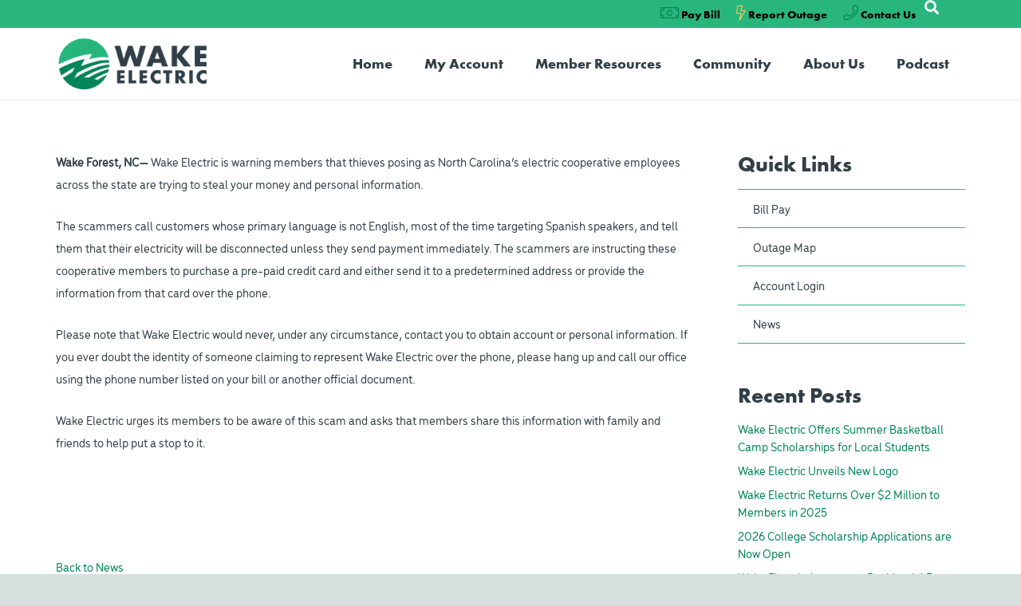

--- FILE ---
content_type: text/html; charset=UTF-8
request_url: https://wemc.com/2013/09/20/wake-electric-warns-of-scam-targeting-spanish-speaking-members/
body_size: 24412
content:
<!DOCTYPE HTML>
<html lang="en-US">
<head>
	<meta charset="UTF-8">
	<meta name='robots' content='index, follow, max-image-preview:large, max-snippet:-1, max-video-preview:-1' />

	<!-- This site is optimized with the Yoast SEO plugin v26.7 - https://yoast.com/wordpress/plugins/seo/ -->
	<title>Wake Electric Warns of Scam Targeting Spanish-speaking Members - Wake EMC</title>
	<link rel="canonical" href="https://wemc.com/2013/09/20/wake-electric-warns-of-scam-targeting-spanish-speaking-members/" />
	<meta property="og:locale" content="en_US" />
	<meta property="og:type" content="article" />
	<meta property="og:title" content="Wake Electric Warns of Scam Targeting Spanish-speaking Members - Wake EMC" />
	<meta property="og:description" content="Wake Forest, NC&#8212; Wake Electric is warning members that thieves posing as North Carolina&#8217;s electric cooperative employees across the state are trying to steal your money and personal information. The scammers call customers whose primary language is not English, most of the time targeting Spanish speakers, and tell them that their electricity will be disconnected..." />
	<meta property="og:url" content="https://wemc.com/2013/09/20/wake-electric-warns-of-scam-targeting-spanish-speaking-members/" />
	<meta property="og:site_name" content="Wake EMC" />
	<meta property="article:published_time" content="2013-09-20T20:32:09+00:00" />
	<meta property="article:modified_time" content="2014-12-31T20:32:46+00:00" />
	<meta name="author" content="Kirk Metcalf" />
	<meta name="twitter:card" content="summary_large_image" />
	<meta name="twitter:label1" content="Written by" />
	<meta name="twitter:data1" content="Kirk Metcalf" />
	<meta name="twitter:label2" content="Est. reading time" />
	<meta name="twitter:data2" content="1 minute" />
	<script type="application/ld+json" class="yoast-schema-graph">{"@context":"https://schema.org","@graph":[{"@type":"Article","@id":"https://wemc.com/2013/09/20/wake-electric-warns-of-scam-targeting-spanish-speaking-members/#article","isPartOf":{"@id":"https://wemc.com/2013/09/20/wake-electric-warns-of-scam-targeting-spanish-speaking-members/"},"author":{"name":"Kirk Metcalf","@id":"https://wemc.com/#/schema/person/dc949b1b54ee8520e4232f057ac5b026"},"headline":"Wake Electric Warns of Scam Targeting Spanish-speaking Members","datePublished":"2013-09-20T20:32:09+00:00","dateModified":"2014-12-31T20:32:46+00:00","mainEntityOfPage":{"@id":"https://wemc.com/2013/09/20/wake-electric-warns-of-scam-targeting-spanish-speaking-members/"},"wordCount":187,"inLanguage":"en-US"},{"@type":"WebPage","@id":"https://wemc.com/2013/09/20/wake-electric-warns-of-scam-targeting-spanish-speaking-members/","url":"https://wemc.com/2013/09/20/wake-electric-warns-of-scam-targeting-spanish-speaking-members/","name":"Wake Electric Warns of Scam Targeting Spanish-speaking Members - Wake EMC","isPartOf":{"@id":"https://wemc.com/#website"},"datePublished":"2013-09-20T20:32:09+00:00","dateModified":"2014-12-31T20:32:46+00:00","author":{"@id":"https://wemc.com/#/schema/person/dc949b1b54ee8520e4232f057ac5b026"},"breadcrumb":{"@id":"https://wemc.com/2013/09/20/wake-electric-warns-of-scam-targeting-spanish-speaking-members/#breadcrumb"},"inLanguage":"en-US","potentialAction":[{"@type":"ReadAction","target":["https://wemc.com/2013/09/20/wake-electric-warns-of-scam-targeting-spanish-speaking-members/"]}]},{"@type":"BreadcrumbList","@id":"https://wemc.com/2013/09/20/wake-electric-warns-of-scam-targeting-spanish-speaking-members/#breadcrumb","itemListElement":[{"@type":"ListItem","position":1,"name":"Home","item":"https://wemc.com/"},{"@type":"ListItem","position":2,"name":"News","item":"https://wemc.com/news-list/"},{"@type":"ListItem","position":3,"name":"Wake Electric Warns of Scam Targeting Spanish-speaking Members"}]},{"@type":"WebSite","@id":"https://wemc.com/#website","url":"https://wemc.com/","name":"Wake EMC","description":"","potentialAction":[{"@type":"SearchAction","target":{"@type":"EntryPoint","urlTemplate":"https://wemc.com/?s={search_term_string}"},"query-input":{"@type":"PropertyValueSpecification","valueRequired":true,"valueName":"search_term_string"}}],"inLanguage":"en-US"},{"@type":"Person","@id":"https://wemc.com/#/schema/person/dc949b1b54ee8520e4232f057ac5b026","name":"Kirk Metcalf","image":{"@type":"ImageObject","inLanguage":"en-US","@id":"https://wemc.com/#/schema/person/image/","url":"https://secure.gravatar.com/avatar/22207e71309292e63ed3c1860a8d55cd740b29dbe80994ec1108244694ffab41?s=96&d=mm&r=g","contentUrl":"https://secure.gravatar.com/avatar/22207e71309292e63ed3c1860a8d55cd740b29dbe80994ec1108244694ffab41?s=96&d=mm&r=g","caption":"Kirk Metcalf"},"url":"https://wemc.com/author/kirk-metcalf/"}]}</script>
	<!-- / Yoast SEO plugin. -->


<link rel='dns-prefetch' href='//translate.google.com' />
<link rel='dns-prefetch' href='//www.google.com' />
<link rel='dns-prefetch' href='//www.googletagmanager.com' />
<link rel='dns-prefetch' href='//fonts.googleapis.com' />
<link rel="alternate" type="application/rss+xml" title="Wake EMC &raquo; Feed" href="https://wemc.com/feed/" />
<link rel="alternate" type="application/rss+xml" title="Wake EMC &raquo; Comments Feed" href="https://wemc.com/comments/feed/" />
<link rel="alternate" title="oEmbed (JSON)" type="application/json+oembed" href="https://wemc.com/wp-json/oembed/1.0/embed?url=https%3A%2F%2Fwemc.com%2F2013%2F09%2F20%2Fwake-electric-warns-of-scam-targeting-spanish-speaking-members%2F" />
<link rel="alternate" title="oEmbed (XML)" type="text/xml+oembed" href="https://wemc.com/wp-json/oembed/1.0/embed?url=https%3A%2F%2Fwemc.com%2F2013%2F09%2F20%2Fwake-electric-warns-of-scam-targeting-spanish-speaking-members%2F&#038;format=xml" />
<link rel="canonical" href="https://wemc.com/2013/09/20/wake-electric-warns-of-scam-targeting-spanish-speaking-members" />
<meta name="viewport" content="width=device-width, initial-scale=1">
<meta name="theme-color" content="#008558">
<meta property="og:title" content="Wake Electric Warns of Scam Targeting Spanish-speaking Members - Wake EMC">
<meta property="og:url" content="https://wemc.com/2013/09/20/wake-electric-warns-of-scam-targeting-spanish-speaking-members">
<meta property="og:locale" content="en_US">
<meta property="og:site_name" content="Wake EMC">
<meta property="og:type" content="article">
<style id='wp-img-auto-sizes-contain-inline-css'>
img:is([sizes=auto i],[sizes^="auto," i]){contain-intrinsic-size:3000px 1500px}
/*# sourceURL=wp-img-auto-sizes-contain-inline-css */
</style>
<style id='wp-emoji-styles-inline-css'>

	img.wp-smiley, img.emoji {
		display: inline !important;
		border: none !important;
		box-shadow: none !important;
		height: 1em !important;
		width: 1em !important;
		margin: 0 0.07em !important;
		vertical-align: -0.1em !important;
		background: none !important;
		padding: 0 !important;
	}
/*# sourceURL=wp-emoji-styles-inline-css */
</style>
<style id='wp-block-library-inline-css'>
:root{--wp-block-synced-color:#7a00df;--wp-block-synced-color--rgb:122,0,223;--wp-bound-block-color:var(--wp-block-synced-color);--wp-editor-canvas-background:#ddd;--wp-admin-theme-color:#007cba;--wp-admin-theme-color--rgb:0,124,186;--wp-admin-theme-color-darker-10:#006ba1;--wp-admin-theme-color-darker-10--rgb:0,107,160.5;--wp-admin-theme-color-darker-20:#005a87;--wp-admin-theme-color-darker-20--rgb:0,90,135;--wp-admin-border-width-focus:2px}@media (min-resolution:192dpi){:root{--wp-admin-border-width-focus:1.5px}}.wp-element-button{cursor:pointer}:root .has-very-light-gray-background-color{background-color:#eee}:root .has-very-dark-gray-background-color{background-color:#313131}:root .has-very-light-gray-color{color:#eee}:root .has-very-dark-gray-color{color:#313131}:root .has-vivid-green-cyan-to-vivid-cyan-blue-gradient-background{background:linear-gradient(135deg,#00d084,#0693e3)}:root .has-purple-crush-gradient-background{background:linear-gradient(135deg,#34e2e4,#4721fb 50%,#ab1dfe)}:root .has-hazy-dawn-gradient-background{background:linear-gradient(135deg,#faaca8,#dad0ec)}:root .has-subdued-olive-gradient-background{background:linear-gradient(135deg,#fafae1,#67a671)}:root .has-atomic-cream-gradient-background{background:linear-gradient(135deg,#fdd79a,#004a59)}:root .has-nightshade-gradient-background{background:linear-gradient(135deg,#330968,#31cdcf)}:root .has-midnight-gradient-background{background:linear-gradient(135deg,#020381,#2874fc)}:root{--wp--preset--font-size--normal:16px;--wp--preset--font-size--huge:42px}.has-regular-font-size{font-size:1em}.has-larger-font-size{font-size:2.625em}.has-normal-font-size{font-size:var(--wp--preset--font-size--normal)}.has-huge-font-size{font-size:var(--wp--preset--font-size--huge)}.has-text-align-center{text-align:center}.has-text-align-left{text-align:left}.has-text-align-right{text-align:right}.has-fit-text{white-space:nowrap!important}#end-resizable-editor-section{display:none}.aligncenter{clear:both}.items-justified-left{justify-content:flex-start}.items-justified-center{justify-content:center}.items-justified-right{justify-content:flex-end}.items-justified-space-between{justify-content:space-between}.screen-reader-text{border:0;clip-path:inset(50%);height:1px;margin:-1px;overflow:hidden;padding:0;position:absolute;width:1px;word-wrap:normal!important}.screen-reader-text:focus{background-color:#ddd;clip-path:none;color:#444;display:block;font-size:1em;height:auto;left:5px;line-height:normal;padding:15px 23px 14px;text-decoration:none;top:5px;width:auto;z-index:100000}html :where(.has-border-color){border-style:solid}html :where([style*=border-top-color]){border-top-style:solid}html :where([style*=border-right-color]){border-right-style:solid}html :where([style*=border-bottom-color]){border-bottom-style:solid}html :where([style*=border-left-color]){border-left-style:solid}html :where([style*=border-width]){border-style:solid}html :where([style*=border-top-width]){border-top-style:solid}html :where([style*=border-right-width]){border-right-style:solid}html :where([style*=border-bottom-width]){border-bottom-style:solid}html :where([style*=border-left-width]){border-left-style:solid}html :where(img[class*=wp-image-]){height:auto;max-width:100%}:where(figure){margin:0 0 1em}html :where(.is-position-sticky){--wp-admin--admin-bar--position-offset:var(--wp-admin--admin-bar--height,0px)}@media screen and (max-width:600px){html :where(.is-position-sticky){--wp-admin--admin-bar--position-offset:0px}}

/*# sourceURL=wp-block-library-inline-css */
</style><style id='global-styles-inline-css'>
:root{--wp--preset--aspect-ratio--square: 1;--wp--preset--aspect-ratio--4-3: 4/3;--wp--preset--aspect-ratio--3-4: 3/4;--wp--preset--aspect-ratio--3-2: 3/2;--wp--preset--aspect-ratio--2-3: 2/3;--wp--preset--aspect-ratio--16-9: 16/9;--wp--preset--aspect-ratio--9-16: 9/16;--wp--preset--color--black: #000000;--wp--preset--color--cyan-bluish-gray: #abb8c3;--wp--preset--color--white: #ffffff;--wp--preset--color--pale-pink: #f78da7;--wp--preset--color--vivid-red: #cf2e2e;--wp--preset--color--luminous-vivid-orange: #ff6900;--wp--preset--color--luminous-vivid-amber: #fcb900;--wp--preset--color--light-green-cyan: #7bdcb5;--wp--preset--color--vivid-green-cyan: #00d084;--wp--preset--color--pale-cyan-blue: #8ed1fc;--wp--preset--color--vivid-cyan-blue: #0693e3;--wp--preset--color--vivid-purple: #9b51e0;--wp--preset--gradient--vivid-cyan-blue-to-vivid-purple: linear-gradient(135deg,rgb(6,147,227) 0%,rgb(155,81,224) 100%);--wp--preset--gradient--light-green-cyan-to-vivid-green-cyan: linear-gradient(135deg,rgb(122,220,180) 0%,rgb(0,208,130) 100%);--wp--preset--gradient--luminous-vivid-amber-to-luminous-vivid-orange: linear-gradient(135deg,rgb(252,185,0) 0%,rgb(255,105,0) 100%);--wp--preset--gradient--luminous-vivid-orange-to-vivid-red: linear-gradient(135deg,rgb(255,105,0) 0%,rgb(207,46,46) 100%);--wp--preset--gradient--very-light-gray-to-cyan-bluish-gray: linear-gradient(135deg,rgb(238,238,238) 0%,rgb(169,184,195) 100%);--wp--preset--gradient--cool-to-warm-spectrum: linear-gradient(135deg,rgb(74,234,220) 0%,rgb(151,120,209) 20%,rgb(207,42,186) 40%,rgb(238,44,130) 60%,rgb(251,105,98) 80%,rgb(254,248,76) 100%);--wp--preset--gradient--blush-light-purple: linear-gradient(135deg,rgb(255,206,236) 0%,rgb(152,150,240) 100%);--wp--preset--gradient--blush-bordeaux: linear-gradient(135deg,rgb(254,205,165) 0%,rgb(254,45,45) 50%,rgb(107,0,62) 100%);--wp--preset--gradient--luminous-dusk: linear-gradient(135deg,rgb(255,203,112) 0%,rgb(199,81,192) 50%,rgb(65,88,208) 100%);--wp--preset--gradient--pale-ocean: linear-gradient(135deg,rgb(255,245,203) 0%,rgb(182,227,212) 50%,rgb(51,167,181) 100%);--wp--preset--gradient--electric-grass: linear-gradient(135deg,rgb(202,248,128) 0%,rgb(113,206,126) 100%);--wp--preset--gradient--midnight: linear-gradient(135deg,rgb(2,3,129) 0%,rgb(40,116,252) 100%);--wp--preset--font-size--small: 13px;--wp--preset--font-size--medium: 20px;--wp--preset--font-size--large: 36px;--wp--preset--font-size--x-large: 42px;--wp--preset--spacing--20: 0.44rem;--wp--preset--spacing--30: 0.67rem;--wp--preset--spacing--40: 1rem;--wp--preset--spacing--50: 1.5rem;--wp--preset--spacing--60: 2.25rem;--wp--preset--spacing--70: 3.38rem;--wp--preset--spacing--80: 5.06rem;--wp--preset--shadow--natural: 6px 6px 9px rgba(0, 0, 0, 0.2);--wp--preset--shadow--deep: 12px 12px 50px rgba(0, 0, 0, 0.4);--wp--preset--shadow--sharp: 6px 6px 0px rgba(0, 0, 0, 0.2);--wp--preset--shadow--outlined: 6px 6px 0px -3px rgb(255, 255, 255), 6px 6px rgb(0, 0, 0);--wp--preset--shadow--crisp: 6px 6px 0px rgb(0, 0, 0);}:where(.is-layout-flex){gap: 0.5em;}:where(.is-layout-grid){gap: 0.5em;}body .is-layout-flex{display: flex;}.is-layout-flex{flex-wrap: wrap;align-items: center;}.is-layout-flex > :is(*, div){margin: 0;}body .is-layout-grid{display: grid;}.is-layout-grid > :is(*, div){margin: 0;}:where(.wp-block-columns.is-layout-flex){gap: 2em;}:where(.wp-block-columns.is-layout-grid){gap: 2em;}:where(.wp-block-post-template.is-layout-flex){gap: 1.25em;}:where(.wp-block-post-template.is-layout-grid){gap: 1.25em;}.has-black-color{color: var(--wp--preset--color--black) !important;}.has-cyan-bluish-gray-color{color: var(--wp--preset--color--cyan-bluish-gray) !important;}.has-white-color{color: var(--wp--preset--color--white) !important;}.has-pale-pink-color{color: var(--wp--preset--color--pale-pink) !important;}.has-vivid-red-color{color: var(--wp--preset--color--vivid-red) !important;}.has-luminous-vivid-orange-color{color: var(--wp--preset--color--luminous-vivid-orange) !important;}.has-luminous-vivid-amber-color{color: var(--wp--preset--color--luminous-vivid-amber) !important;}.has-light-green-cyan-color{color: var(--wp--preset--color--light-green-cyan) !important;}.has-vivid-green-cyan-color{color: var(--wp--preset--color--vivid-green-cyan) !important;}.has-pale-cyan-blue-color{color: var(--wp--preset--color--pale-cyan-blue) !important;}.has-vivid-cyan-blue-color{color: var(--wp--preset--color--vivid-cyan-blue) !important;}.has-vivid-purple-color{color: var(--wp--preset--color--vivid-purple) !important;}.has-black-background-color{background-color: var(--wp--preset--color--black) !important;}.has-cyan-bluish-gray-background-color{background-color: var(--wp--preset--color--cyan-bluish-gray) !important;}.has-white-background-color{background-color: var(--wp--preset--color--white) !important;}.has-pale-pink-background-color{background-color: var(--wp--preset--color--pale-pink) !important;}.has-vivid-red-background-color{background-color: var(--wp--preset--color--vivid-red) !important;}.has-luminous-vivid-orange-background-color{background-color: var(--wp--preset--color--luminous-vivid-orange) !important;}.has-luminous-vivid-amber-background-color{background-color: var(--wp--preset--color--luminous-vivid-amber) !important;}.has-light-green-cyan-background-color{background-color: var(--wp--preset--color--light-green-cyan) !important;}.has-vivid-green-cyan-background-color{background-color: var(--wp--preset--color--vivid-green-cyan) !important;}.has-pale-cyan-blue-background-color{background-color: var(--wp--preset--color--pale-cyan-blue) !important;}.has-vivid-cyan-blue-background-color{background-color: var(--wp--preset--color--vivid-cyan-blue) !important;}.has-vivid-purple-background-color{background-color: var(--wp--preset--color--vivid-purple) !important;}.has-black-border-color{border-color: var(--wp--preset--color--black) !important;}.has-cyan-bluish-gray-border-color{border-color: var(--wp--preset--color--cyan-bluish-gray) !important;}.has-white-border-color{border-color: var(--wp--preset--color--white) !important;}.has-pale-pink-border-color{border-color: var(--wp--preset--color--pale-pink) !important;}.has-vivid-red-border-color{border-color: var(--wp--preset--color--vivid-red) !important;}.has-luminous-vivid-orange-border-color{border-color: var(--wp--preset--color--luminous-vivid-orange) !important;}.has-luminous-vivid-amber-border-color{border-color: var(--wp--preset--color--luminous-vivid-amber) !important;}.has-light-green-cyan-border-color{border-color: var(--wp--preset--color--light-green-cyan) !important;}.has-vivid-green-cyan-border-color{border-color: var(--wp--preset--color--vivid-green-cyan) !important;}.has-pale-cyan-blue-border-color{border-color: var(--wp--preset--color--pale-cyan-blue) !important;}.has-vivid-cyan-blue-border-color{border-color: var(--wp--preset--color--vivid-cyan-blue) !important;}.has-vivid-purple-border-color{border-color: var(--wp--preset--color--vivid-purple) !important;}.has-vivid-cyan-blue-to-vivid-purple-gradient-background{background: var(--wp--preset--gradient--vivid-cyan-blue-to-vivid-purple) !important;}.has-light-green-cyan-to-vivid-green-cyan-gradient-background{background: var(--wp--preset--gradient--light-green-cyan-to-vivid-green-cyan) !important;}.has-luminous-vivid-amber-to-luminous-vivid-orange-gradient-background{background: var(--wp--preset--gradient--luminous-vivid-amber-to-luminous-vivid-orange) !important;}.has-luminous-vivid-orange-to-vivid-red-gradient-background{background: var(--wp--preset--gradient--luminous-vivid-orange-to-vivid-red) !important;}.has-very-light-gray-to-cyan-bluish-gray-gradient-background{background: var(--wp--preset--gradient--very-light-gray-to-cyan-bluish-gray) !important;}.has-cool-to-warm-spectrum-gradient-background{background: var(--wp--preset--gradient--cool-to-warm-spectrum) !important;}.has-blush-light-purple-gradient-background{background: var(--wp--preset--gradient--blush-light-purple) !important;}.has-blush-bordeaux-gradient-background{background: var(--wp--preset--gradient--blush-bordeaux) !important;}.has-luminous-dusk-gradient-background{background: var(--wp--preset--gradient--luminous-dusk) !important;}.has-pale-ocean-gradient-background{background: var(--wp--preset--gradient--pale-ocean) !important;}.has-electric-grass-gradient-background{background: var(--wp--preset--gradient--electric-grass) !important;}.has-midnight-gradient-background{background: var(--wp--preset--gradient--midnight) !important;}.has-small-font-size{font-size: var(--wp--preset--font-size--small) !important;}.has-medium-font-size{font-size: var(--wp--preset--font-size--medium) !important;}.has-large-font-size{font-size: var(--wp--preset--font-size--large) !important;}.has-x-large-font-size{font-size: var(--wp--preset--font-size--x-large) !important;}
/*# sourceURL=global-styles-inline-css */
</style>

<style id='classic-theme-styles-inline-css'>
/*! This file is auto-generated */
.wp-block-button__link{color:#fff;background-color:#32373c;border-radius:9999px;box-shadow:none;text-decoration:none;padding:calc(.667em + 2px) calc(1.333em + 2px);font-size:1.125em}.wp-block-file__button{background:#32373c;color:#fff;text-decoration:none}
/*# sourceURL=/wp-includes/css/classic-themes.min.css */
</style>
<link rel='stylesheet' id='google-language-translator-css' href='https://wemc.com/wp-content/plugins/google-language-translator/css/style.css?ver=6.0.20' media='' />
<link rel='stylesheet' id='us-fonts-css' href='https://fonts.googleapis.com/css?family=Saira+Condensed%3A300&#038;display=swap&#038;ver=6.9' media='all' />
<link rel='stylesheet' id='us-style-css' href='https://wemc.com/wp-content/themes/Impreza/css/style.min.css?ver=8.38.1' media='all' />
<link rel='stylesheet' id='us-gravityforms-css' href='https://wemc.com/wp-content/themes/Impreza/common/css/plugins/gravityforms.min.css?ver=8.38.1' media='all' />
<link rel='stylesheet' id='bsf-Defaults-css' href='https://wemc.com/wp-content/uploads/smile_fonts/Defaults/Defaults.css?ver=3.21.1' media='all' />
<link rel='stylesheet' id='scStyleSheets-css' href='https://wemc.com/wp-content/plugins/google-translate-widget/gt-styles.css?ver=6.9' media='all' />

<!-- Google tag (gtag.js) snippet added by Site Kit -->
<!-- Google Analytics snippet added by Site Kit -->
<script src="https://www.googletagmanager.com/gtag/js?id=GT-MB64DVQ" id="google_gtagjs-js" async></script>
<script id="google_gtagjs-js-after">
window.dataLayer = window.dataLayer || [];function gtag(){dataLayer.push(arguments);}
gtag("set","linker",{"domains":["wemc.com"]});
gtag("js", new Date());
gtag("set", "developer_id.dZTNiMT", true);
gtag("config", "GT-MB64DVQ", {"googlesitekit_post_categories":"Uncategorized"});
//# sourceURL=google_gtagjs-js-after
</script>
<script></script><link rel="https://api.w.org/" href="https://wemc.com/wp-json/" /><link rel="alternate" title="JSON" type="application/json" href="https://wemc.com/wp-json/wp/v2/posts/633" /><link rel="EditURI" type="application/rsd+xml" title="RSD" href="https://wemc.com/xmlrpc.php?rsd" />
<link rel='shortlink' href='https://wemc.com/?p=633' />
<style>#google_language_translator a{display:none!important;}div.skiptranslate.goog-te-gadget{display:inline!important;}.goog-te-gadget{color:transparent!important;}.goog-te-gadget{font-size:0px!important;}.goog-branding{display:none;}.goog-tooltip{display: none!important;}.goog-tooltip:hover{display: none!important;}.goog-text-highlight{background-color:transparent!important;border:none!important;box-shadow:none!important;}#google_language_translator select.goog-te-combo{color:#32373c;}#google_language_translator{color:transparent;}body{top:0px!important;}#goog-gt-{display:none!important;}font font{background-color:transparent!important;box-shadow:none!important;position:initial!important;}#glt-translate-trigger{left:20px;right:auto;}#glt-translate-trigger > span{color:#ffffff;}#glt-translate-trigger{background:#f89406;}.goog-te-gadget .goog-te-combo{width:100%;}</style><meta name="generator" content="Site Kit by Google 1.170.0" />		<style type="text/css">.pp-podcast {opacity: 0;}</style>
				<script id="us_add_no_touch">
			if ( ! /Android|webOS|iPhone|iPad|iPod|BlackBerry|IEMobile|Opera Mini/i.test( navigator.userAgent ) ) {
				document.documentElement.classList.add( "no-touch" );
			}
		</script>
				<script id="us_color_scheme_switch_class">
			if ( document.cookie.includes( "us_color_scheme_switch_is_on=true" ) ) {
				document.documentElement.classList.add( "us-color-scheme-on" );
			}
		</script>
		<meta name="generator" content="Powered by WPBakery Page Builder - drag and drop page builder for WordPress."/>
<meta name="generator" content="Powered by Slider Revolution 6.7.40 - responsive, Mobile-Friendly Slider Plugin for WordPress with comfortable drag and drop interface." />
<link rel="icon" href="https://wemc.com/wp-content/uploads/2020/04/WEMC-favicon.png" sizes="32x32" />
<link rel="icon" href="https://wemc.com/wp-content/uploads/2020/04/WEMC-favicon.png" sizes="192x192" />
<link rel="apple-touch-icon" href="https://wemc.com/wp-content/uploads/2020/04/WEMC-favicon.png" />
<meta name="msapplication-TileImage" content="https://wemc.com/wp-content/uploads/2020/04/WEMC-favicon.png" />
<script>function setREVStartSize(e){
			//window.requestAnimationFrame(function() {
				window.RSIW = window.RSIW===undefined ? window.innerWidth : window.RSIW;
				window.RSIH = window.RSIH===undefined ? window.innerHeight : window.RSIH;
				try {
					var pw = document.getElementById(e.c).parentNode.offsetWidth,
						newh;
					pw = pw===0 || isNaN(pw) || (e.l=="fullwidth" || e.layout=="fullwidth") ? window.RSIW : pw;
					e.tabw = e.tabw===undefined ? 0 : parseInt(e.tabw);
					e.thumbw = e.thumbw===undefined ? 0 : parseInt(e.thumbw);
					e.tabh = e.tabh===undefined ? 0 : parseInt(e.tabh);
					e.thumbh = e.thumbh===undefined ? 0 : parseInt(e.thumbh);
					e.tabhide = e.tabhide===undefined ? 0 : parseInt(e.tabhide);
					e.thumbhide = e.thumbhide===undefined ? 0 : parseInt(e.thumbhide);
					e.mh = e.mh===undefined || e.mh=="" || e.mh==="auto" ? 0 : parseInt(e.mh,0);
					if(e.layout==="fullscreen" || e.l==="fullscreen")
						newh = Math.max(e.mh,window.RSIH);
					else{
						e.gw = Array.isArray(e.gw) ? e.gw : [e.gw];
						for (var i in e.rl) if (e.gw[i]===undefined || e.gw[i]===0) e.gw[i] = e.gw[i-1];
						e.gh = e.el===undefined || e.el==="" || (Array.isArray(e.el) && e.el.length==0)? e.gh : e.el;
						e.gh = Array.isArray(e.gh) ? e.gh : [e.gh];
						for (var i in e.rl) if (e.gh[i]===undefined || e.gh[i]===0) e.gh[i] = e.gh[i-1];
											
						var nl = new Array(e.rl.length),
							ix = 0,
							sl;
						e.tabw = e.tabhide>=pw ? 0 : e.tabw;
						e.thumbw = e.thumbhide>=pw ? 0 : e.thumbw;
						e.tabh = e.tabhide>=pw ? 0 : e.tabh;
						e.thumbh = e.thumbhide>=pw ? 0 : e.thumbh;
						for (var i in e.rl) nl[i] = e.rl[i]<window.RSIW ? 0 : e.rl[i];
						sl = nl[0];
						for (var i in nl) if (sl>nl[i] && nl[i]>0) { sl = nl[i]; ix=i;}
						var m = pw>(e.gw[ix]+e.tabw+e.thumbw) ? 1 : (pw-(e.tabw+e.thumbw)) / (e.gw[ix]);
						newh =  (e.gh[ix] * m) + (e.tabh + e.thumbh);
					}
					var el = document.getElementById(e.c);
					if (el!==null && el) el.style.height = newh+"px";
					el = document.getElementById(e.c+"_wrapper");
					if (el!==null && el) {
						el.style.height = newh+"px";
						el.style.display = "block";
					}
				} catch(e){
					console.log("Failure at Presize of Slider:" + e)
				}
			//});
		  };</script>
		<style id="wp-custom-css">
			
		</style>
		<noscript><style> .wpb_animate_when_almost_visible { opacity: 1; }</style></noscript>		<link rel="stylesheet" href="https://use.typekit.net/xzq0awg.css">
				<style id="us-icon-fonts">@font-face{font-display:block;font-style:normal;font-family:"fontawesome";font-weight:900;src:url("https://wemc.com/wp-content/themes/Impreza/fonts/fa-solid-900.woff2?ver=8.38.1") format("woff2")}.fas{font-family:"fontawesome";font-weight:900}@font-face{font-display:block;font-style:normal;font-family:"fontawesome";font-weight:400;src:url("https://wemc.com/wp-content/themes/Impreza/fonts/fa-regular-400.woff2?ver=8.38.1") format("woff2")}.far{font-family:"fontawesome";font-weight:400}@font-face{font-display:block;font-style:normal;font-family:"fontawesome";font-weight:300;src:url("https://wemc.com/wp-content/themes/Impreza/fonts/fa-light-300.woff2?ver=8.38.1") format("woff2")}.fal{font-family:"fontawesome";font-weight:300}@font-face{font-display:block;font-style:normal;font-family:"Font Awesome 5 Duotone";font-weight:900;src:url("https://wemc.com/wp-content/themes/Impreza/fonts/fa-duotone-900.woff2?ver=8.38.1") format("woff2")}.fad{font-family:"Font Awesome 5 Duotone";font-weight:900}.fad{position:relative}.fad:before{position:absolute}.fad:after{opacity:0.4}@font-face{font-display:block;font-style:normal;font-family:"Font Awesome 5 Brands";font-weight:400;src:url("https://wemc.com/wp-content/themes/Impreza/fonts/fa-brands-400.woff2?ver=8.38.1") format("woff2")}.fab{font-family:"Font Awesome 5 Brands";font-weight:400}@font-face{font-display:block;font-style:normal;font-family:"Material Icons";font-weight:400;src:url("https://wemc.com/wp-content/themes/Impreza/fonts/material-icons.woff2?ver=8.38.1") format("woff2")}.material-icons{font-family:"Material Icons";font-weight:400}</style>
				<style id="us-theme-options-css">:root{--color-header-middle-bg:#ffffff;--color-header-middle-bg-grad:#ffffff;--color-header-middle-text:#323f47;--color-header-middle-text-hover:#28b67d;--color-header-transparent-bg:transparent;--color-header-transparent-bg-grad:transparent;--color-header-transparent-text:#323f47;--color-header-transparent-text-hover:#ffffff;--color-chrome-toolbar:#008558;--color-header-top-bg:#edf9fa;--color-header-top-bg-grad:#edf9fa;--color-header-top-text:#323f47;--color-header-top-text-hover:#008558;--color-header-top-transparent-bg:rgba(0,0,0,0.2);--color-header-top-transparent-bg-grad:rgba(0,0,0,0.2);--color-header-top-transparent-text:rgba(255,255,255,0.66);--color-header-top-transparent-text-hover:#fff;--color-content-bg:#ffffff;--color-content-bg-grad:#ffffff;--color-content-bg-alt:#edf9fa;--color-content-bg-alt-grad:#edf9fa;--color-content-border:#28b67d;--color-content-heading:#323f47;--color-content-heading-grad:#323f47;--color-content-text:#323f47;--color-content-link:#008558;--color-content-link-hover:#28b67d;--color-content-primary:#008558;--color-content-primary-grad:#008558;--color-content-secondary:#008558;--color-content-secondary-grad:#008558;--color-content-faded:#323f47;--color-content-overlay:rgba(0,0,0,0.75);--color-content-overlay-grad:rgba(0,0,0,0.75);--color-alt-content-bg:#28b67d;--color-alt-content-bg-grad:#28b67d;--color-alt-content-bg-alt:#008558;--color-alt-content-bg-alt-grad:#008558;--color-alt-content-border:#edf9fa;--color-alt-content-heading:#ffffff;--color-alt-content-heading-grad:#ffffff;--color-alt-content-text:#ffffff;--color-alt-content-link:#28b67d;--color-alt-content-link-hover:#28b67d;--color-alt-content-primary:#FB9B37;--color-alt-content-primary-grad:#FB9B37;--color-alt-content-secondary:#F3C95C;--color-alt-content-secondary-grad:#F3C95C;--color-alt-content-faded:#323f47;--color-alt-content-overlay:#28b67d;--color-alt-content-overlay-grad:#28b67d;--color-footer-bg:#ffffff;--color-footer-bg-grad:#ffffff;--color-footer-bg-alt:#323f47;--color-footer-bg-alt-grad:#323f47;--color-footer-border:#323f47;--color-footer-heading:#fff;--color-footer-heading-grad:#fff;--color-footer-text:#323f47;--color-footer-link:#323f47;--color-footer-link-hover:#28b67d;--color-subfooter-bg:#edf9fa;--color-subfooter-bg-grad:#edf9fa;--color-subfooter-bg-alt:#323f47;--color-subfooter-bg-alt-grad:#323f47;--color-subfooter-border:#323f47;--color-subfooter-heading:#e3e7f0;--color-subfooter-heading-grad:#e3e7f0;--color-subfooter-text:#323f47;--color-subfooter-link:#323f47;--color-subfooter-link-hover:#28b67d;--color-content-primary-faded:rgba(0,133,88,0.15);--box-shadow:0 5px 15px rgba(0,0,0,.15);--box-shadow-up:0 -5px 15px rgba(0,0,0,.15);--site-canvas-width:1300px;--site-content-width:1140px;--site-sidebar-width:25%;--text-block-margin-bottom:1.5rem;--focus-outline-width:2px}.has-content-primary-color{color:var(--color-content-primary)}.has-content-primary-background-color{background:var(--color-content-primary-grad)}.has-content-secondary-color{color:var(--color-content-secondary)}.has-content-secondary-background-color{background:var(--color-content-secondary-grad)}.has-content-heading-color{color:var(--color-content-heading)}.has-content-heading-background-color{background:var(--color-content-heading-grad)}.has-content-text-color{color:var(--color-content-text)}.has-content-text-background-color{background:var(--color-content-text-grad)}.has-content-faded-color{color:var(--color-content-faded)}.has-content-faded-background-color{background:var(--color-content-faded-grad)}.has-content-border-color{color:var(--color-content-border)}.has-content-border-background-color{background:var(--color-content-border-grad)}.has-content-bg-alt-color{color:var(--color-content-bg-alt)}.has-content-bg-alt-background-color{background:var(--color-content-bg-alt-grad)}.has-content-bg-color{color:var(--color-content-bg)}.has-content-bg-background-color{background:var(--color-content-bg-grad)}.not_underline_links a{text-decoration:none!important}a{text-decoration:none;text-underline-offset:0.2em}.no-touch a:hover{text-decoration:underline;text-decoration-thickness:1px;text-decoration-style:solid;text-decoration-skip-ink:auto;text-underline-offset:0.2em}:root{--font-family:menco;--font-size:16px;--line-height:28px;--font-weight:400;--bold-font-weight:700;--text-transform:none;--font-style:normal;--letter-spacing:0em;--h1-font-family:futura-pt-bold;--h1-font-size:3.0rem;--h1-line-height:1.2;--h1-font-weight:400;--h1-bold-font-weight:700;--h1-text-transform:null;--h1-font-style:normal;--h1-letter-spacing:0;--h1-margin-bottom:1.5rem;--h1-color:var(--color-chrome-toolbar);--h2-font-family:futura-pt-bold;--h2-font-size:3.2rem;--h2-line-height:1.2;--h2-font-weight:var(--h1-font-weight);--h2-bold-font-weight:var(--h1-bold-font-weight);--h2-text-transform:var(--h1-text-transform);--h2-font-style:var(--h1-font-style);--h2-letter-spacing:0;--h2-margin-bottom:1.5rem;--h2-color:var(--color-chrome-toolbar);--h3-font-family:futura-pt-bold;--h3-font-size:1.8rem;--h3-line-height:1.2;--h3-font-weight:700;--h3-bold-font-weight:var(--h1-bold-font-weight);--h3-text-transform:uppercase;--h3-font-style:var(--h1-font-style);--h3-letter-spacing:0;--h3-margin-bottom:1.5rem;--h3-color:#323f47;--h4-font-family:futura-pt-bold;--h4-font-size:1.7rem;--h4-line-height:1.2;--h4-font-weight:var(--h1-font-weight);--h4-bold-font-weight:var(--h1-bold-font-weight);--h4-text-transform:var(--h1-text-transform);--h4-font-style:var(--h1-font-style);--h4-letter-spacing:0;--h4-margin-bottom:1.5rem;--h4-color:#323f47;--h5-font-family:futura-pt-bold;--h5-font-size:1.5rem;--h5-line-height:1.2;--h5-font-weight:var(--h1-font-weight);--h5-bold-font-weight:var(--h1-bold-font-weight);--h5-text-transform:var(--h1-text-transform);--h5-font-style:var(--h1-font-style);--h5-letter-spacing:0;--h5-margin-bottom:1.5rem;--h5-color:#323f47;--h6-font-family:futura-pt-bold;--h6-font-size:1.3rem;--h6-line-height:1.2;--h6-font-weight:700;--h6-bold-font-weight:var(--h1-bold-font-weight);--h6-text-transform:uppercase;--h6-font-style:var(--h1-font-style);--h6-letter-spacing:0;--h6-margin-bottom:1.5rem;--h6-color:#323f47}@media (max-width:600px){:root{--h2-font-size:3.5rem;--h3-font-size:2rem}}h1{font-family:var(--h1-font-family,inherit);font-weight:var(--h1-font-weight,inherit);font-size:var(--h1-font-size,inherit);font-style:var(--h1-font-style,inherit);line-height:var(--h1-line-height,1.4);letter-spacing:var(--h1-letter-spacing,inherit);text-transform:var(--h1-text-transform,inherit);margin-bottom:var(--h1-margin-bottom,1.5rem)}h1>strong{font-weight:var(--h1-bold-font-weight,bold)}h1{color:var(--h1-color,inherit)}h2{font-family:var(--h2-font-family,inherit);font-weight:var(--h2-font-weight,inherit);font-size:var(--h2-font-size,inherit);font-style:var(--h2-font-style,inherit);line-height:var(--h2-line-height,1.4);letter-spacing:var(--h2-letter-spacing,inherit);text-transform:var(--h2-text-transform,inherit);margin-bottom:var(--h2-margin-bottom,1.5rem)}h2>strong{font-weight:var(--h2-bold-font-weight,bold)}h2{color:var(--h2-color,inherit)}h3{font-family:var(--h3-font-family,inherit);font-weight:var(--h3-font-weight,inherit);font-size:var(--h3-font-size,inherit);font-style:var(--h3-font-style,inherit);line-height:var(--h3-line-height,1.4);letter-spacing:var(--h3-letter-spacing,inherit);text-transform:var(--h3-text-transform,inherit);margin-bottom:var(--h3-margin-bottom,1.5rem)}h3>strong{font-weight:var(--h3-bold-font-weight,bold)}h3{color:var(--h3-color,inherit)}h4{font-family:var(--h4-font-family,inherit);font-weight:var(--h4-font-weight,inherit);font-size:var(--h4-font-size,inherit);font-style:var(--h4-font-style,inherit);line-height:var(--h4-line-height,1.4);letter-spacing:var(--h4-letter-spacing,inherit);text-transform:var(--h4-text-transform,inherit);margin-bottom:var(--h4-margin-bottom,1.5rem)}h4>strong{font-weight:var(--h4-bold-font-weight,bold)}h4{color:var(--h4-color,inherit)}h5{font-family:var(--h5-font-family,inherit);font-weight:var(--h5-font-weight,inherit);font-size:var(--h5-font-size,inherit);font-style:var(--h5-font-style,inherit);line-height:var(--h5-line-height,1.4);letter-spacing:var(--h5-letter-spacing,inherit);text-transform:var(--h5-text-transform,inherit);margin-bottom:var(--h5-margin-bottom,1.5rem)}h5>strong{font-weight:var(--h5-bold-font-weight,bold)}h5{color:var(--h5-color,inherit)}h6{font-family:var(--h6-font-family,inherit);font-weight:var(--h6-font-weight,inherit);font-size:var(--h6-font-size,inherit);font-style:var(--h6-font-style,inherit);line-height:var(--h6-line-height,1.4);letter-spacing:var(--h6-letter-spacing,inherit);text-transform:var(--h6-text-transform,inherit);margin-bottom:var(--h6-margin-bottom,1.5rem)}h6>strong{font-weight:var(--h6-bold-font-weight,bold)}h6{color:var(--h6-color,inherit)}body{background:#d7e0df}@media (max-width:1220px){.l-main .aligncenter{max-width:calc(100vw - 5rem)}}@media (min-width:1381px){body.usb_preview .hide_on_default{opacity:0.25!important}.vc_hidden-lg,body:not(.usb_preview) .hide_on_default{display:none!important}.default_align_left{text-align:left;justify-content:flex-start}.default_align_right{text-align:right;justify-content:flex-end}.default_align_center{text-align:center;justify-content:center}.w-hwrapper.default_align_center>*{margin-left:calc( var(--hwrapper-gap,1.2rem) / 2 );margin-right:calc( var(--hwrapper-gap,1.2rem) / 2 )}.default_align_justify{justify-content:space-between}.w-hwrapper>.default_align_justify,.default_align_justify>.w-btn{width:100%}*:not(.w-hwrapper)>.w-btn-wrapper:not([class*="default_align_none"]):not(.align_none){display:block;margin-inline-end:0}}@media (min-width:1025px) and (max-width:1380px){body.usb_preview .hide_on_laptops{opacity:0.25!important}.vc_hidden-md,body:not(.usb_preview) .hide_on_laptops{display:none!important}.laptops_align_left{text-align:left;justify-content:flex-start}.laptops_align_right{text-align:right;justify-content:flex-end}.laptops_align_center{text-align:center;justify-content:center}.w-hwrapper.laptops_align_center>*{margin-left:calc( var(--hwrapper-gap,1.2rem) / 2 );margin-right:calc( var(--hwrapper-gap,1.2rem) / 2 )}.laptops_align_justify{justify-content:space-between}.w-hwrapper>.laptops_align_justify,.laptops_align_justify>.w-btn{width:100%}*:not(.w-hwrapper)>.w-btn-wrapper:not([class*="laptops_align_none"]):not(.align_none){display:block;margin-inline-end:0}.g-cols.via_grid[style*="--laptops-columns-gap"]{gap:var(--laptops-columns-gap,3rem)}}@media (min-width:601px) and (max-width:1024px){body.usb_preview .hide_on_tablets{opacity:0.25!important}.vc_hidden-sm,body:not(.usb_preview) .hide_on_tablets{display:none!important}.tablets_align_left{text-align:left;justify-content:flex-start}.tablets_align_right{text-align:right;justify-content:flex-end}.tablets_align_center{text-align:center;justify-content:center}.w-hwrapper.tablets_align_center>*{margin-left:calc( var(--hwrapper-gap,1.2rem) / 2 );margin-right:calc( var(--hwrapper-gap,1.2rem) / 2 )}.tablets_align_justify{justify-content:space-between}.w-hwrapper>.tablets_align_justify,.tablets_align_justify>.w-btn{width:100%}*:not(.w-hwrapper)>.w-btn-wrapper:not([class*="tablets_align_none"]):not(.align_none){display:block;margin-inline-end:0}.g-cols.via_grid[style*="--tablets-columns-gap"]{gap:var(--tablets-columns-gap,3rem)}}@media (max-width:600px){body.usb_preview .hide_on_mobiles{opacity:0.25!important}.vc_hidden-xs,body:not(.usb_preview) .hide_on_mobiles{display:none!important}.mobiles_align_left{text-align:left;justify-content:flex-start}.mobiles_align_right{text-align:right;justify-content:flex-end}.mobiles_align_center{text-align:center;justify-content:center}.w-hwrapper.mobiles_align_center>*{margin-left:calc( var(--hwrapper-gap,1.2rem) / 2 );margin-right:calc( var(--hwrapper-gap,1.2rem) / 2 )}.mobiles_align_justify{justify-content:space-between}.w-hwrapper>.mobiles_align_justify,.mobiles_align_justify>.w-btn{width:100%}.w-hwrapper.stack_on_mobiles{display:block}.w-hwrapper.stack_on_mobiles>:not(script){display:block;margin:0 0 var(--hwrapper-gap,1.2rem)}.w-hwrapper.stack_on_mobiles>:last-child{margin-bottom:0}*:not(.w-hwrapper)>.w-btn-wrapper:not([class*="mobiles_align_none"]):not(.align_none){display:block;margin-inline-end:0}.g-cols.via_grid[style*="--mobiles-columns-gap"]{gap:var(--mobiles-columns-gap,1.5rem)}}@media (max-width:600px){.g-cols.type_default>div[class*="vc_col-xs-"]{margin-top:1rem;margin-bottom:1rem}.g-cols>div:not([class*="vc_col-xs-"]){width:100%;margin:0 0 1.5rem}.g-cols.reversed>div:last-of-type{order:-1}.g-cols.type_boxes>div,.g-cols.reversed>div:first-child,.g-cols:not(.reversed)>div:last-child,.g-cols>div.has_bg_color{margin-bottom:0}.vc_col-xs-1{width:8.3333%}.vc_col-xs-2{width:16.6666%}.vc_col-xs-1\/5{width:20%}.vc_col-xs-3{width:25%}.vc_col-xs-4{width:33.3333%}.vc_col-xs-2\/5{width:40%}.vc_col-xs-5{width:41.6666%}.vc_col-xs-6{width:50%}.vc_col-xs-7{width:58.3333%}.vc_col-xs-3\/5{width:60%}.vc_col-xs-8{width:66.6666%}.vc_col-xs-9{width:75%}.vc_col-xs-4\/5{width:80%}.vc_col-xs-10{width:83.3333%}.vc_col-xs-11{width:91.6666%}.vc_col-xs-12{width:100%}.vc_col-xs-offset-0{margin-left:0}.vc_col-xs-offset-1{margin-left:8.3333%}.vc_col-xs-offset-2{margin-left:16.6666%}.vc_col-xs-offset-1\/5{margin-left:20%}.vc_col-xs-offset-3{margin-left:25%}.vc_col-xs-offset-4{margin-left:33.3333%}.vc_col-xs-offset-2\/5{margin-left:40%}.vc_col-xs-offset-5{margin-left:41.6666%}.vc_col-xs-offset-6{margin-left:50%}.vc_col-xs-offset-7{margin-left:58.3333%}.vc_col-xs-offset-3\/5{margin-left:60%}.vc_col-xs-offset-8{margin-left:66.6666%}.vc_col-xs-offset-9{margin-left:75%}.vc_col-xs-offset-4\/5{margin-left:80%}.vc_col-xs-offset-10{margin-left:83.3333%}.vc_col-xs-offset-11{margin-left:91.6666%}.vc_col-xs-offset-12{margin-left:100%}}@media (min-width:601px){.vc_col-sm-1{width:8.3333%}.vc_col-sm-2{width:16.6666%}.vc_col-sm-1\/5{width:20%}.vc_col-sm-3{width:25%}.vc_col-sm-4{width:33.3333%}.vc_col-sm-2\/5{width:40%}.vc_col-sm-5{width:41.6666%}.vc_col-sm-6{width:50%}.vc_col-sm-7{width:58.3333%}.vc_col-sm-3\/5{width:60%}.vc_col-sm-8{width:66.6666%}.vc_col-sm-9{width:75%}.vc_col-sm-4\/5{width:80%}.vc_col-sm-10{width:83.3333%}.vc_col-sm-11{width:91.6666%}.vc_col-sm-12{width:100%}.vc_col-sm-offset-0{margin-left:0}.vc_col-sm-offset-1{margin-left:8.3333%}.vc_col-sm-offset-2{margin-left:16.6666%}.vc_col-sm-offset-1\/5{margin-left:20%}.vc_col-sm-offset-3{margin-left:25%}.vc_col-sm-offset-4{margin-left:33.3333%}.vc_col-sm-offset-2\/5{margin-left:40%}.vc_col-sm-offset-5{margin-left:41.6666%}.vc_col-sm-offset-6{margin-left:50%}.vc_col-sm-offset-7{margin-left:58.3333%}.vc_col-sm-offset-3\/5{margin-left:60%}.vc_col-sm-offset-8{margin-left:66.6666%}.vc_col-sm-offset-9{margin-left:75%}.vc_col-sm-offset-4\/5{margin-left:80%}.vc_col-sm-offset-10{margin-left:83.3333%}.vc_col-sm-offset-11{margin-left:91.6666%}.vc_col-sm-offset-12{margin-left:100%}}@media (min-width:1025px){.vc_col-md-1{width:8.3333%}.vc_col-md-2{width:16.6666%}.vc_col-md-1\/5{width:20%}.vc_col-md-3{width:25%}.vc_col-md-4{width:33.3333%}.vc_col-md-2\/5{width:40%}.vc_col-md-5{width:41.6666%}.vc_col-md-6{width:50%}.vc_col-md-7{width:58.3333%}.vc_col-md-3\/5{width:60%}.vc_col-md-8{width:66.6666%}.vc_col-md-9{width:75%}.vc_col-md-4\/5{width:80%}.vc_col-md-10{width:83.3333%}.vc_col-md-11{width:91.6666%}.vc_col-md-12{width:100%}.vc_col-md-offset-0{margin-left:0}.vc_col-md-offset-1{margin-left:8.3333%}.vc_col-md-offset-2{margin-left:16.6666%}.vc_col-md-offset-1\/5{margin-left:20%}.vc_col-md-offset-3{margin-left:25%}.vc_col-md-offset-4{margin-left:33.3333%}.vc_col-md-offset-2\/5{margin-left:40%}.vc_col-md-offset-5{margin-left:41.6666%}.vc_col-md-offset-6{margin-left:50%}.vc_col-md-offset-7{margin-left:58.3333%}.vc_col-md-offset-3\/5{margin-left:60%}.vc_col-md-offset-8{margin-left:66.6666%}.vc_col-md-offset-9{margin-left:75%}.vc_col-md-offset-4\/5{margin-left:80%}.vc_col-md-offset-10{margin-left:83.3333%}.vc_col-md-offset-11{margin-left:91.6666%}.vc_col-md-offset-12{margin-left:100%}}@media (min-width:1381px){.vc_col-lg-1{width:8.3333%}.vc_col-lg-2{width:16.6666%}.vc_col-lg-1\/5{width:20%}.vc_col-lg-3{width:25%}.vc_col-lg-4{width:33.3333%}.vc_col-lg-2\/5{width:40%}.vc_col-lg-5{width:41.6666%}.vc_col-lg-6{width:50%}.vc_col-lg-7{width:58.3333%}.vc_col-lg-3\/5{width:60%}.vc_col-lg-8{width:66.6666%}.vc_col-lg-9{width:75%}.vc_col-lg-4\/5{width:80%}.vc_col-lg-10{width:83.3333%}.vc_col-lg-11{width:91.6666%}.vc_col-lg-12{width:100%}.vc_col-lg-offset-0{margin-left:0}.vc_col-lg-offset-1{margin-left:8.3333%}.vc_col-lg-offset-2{margin-left:16.6666%}.vc_col-lg-offset-1\/5{margin-left:20%}.vc_col-lg-offset-3{margin-left:25%}.vc_col-lg-offset-4{margin-left:33.3333%}.vc_col-lg-offset-2\/5{margin-left:40%}.vc_col-lg-offset-5{margin-left:41.6666%}.vc_col-lg-offset-6{margin-left:50%}.vc_col-lg-offset-7{margin-left:58.3333%}.vc_col-lg-offset-3\/5{margin-left:60%}.vc_col-lg-offset-8{margin-left:66.6666%}.vc_col-lg-offset-9{margin-left:75%}.vc_col-lg-offset-4\/5{margin-left:80%}.vc_col-lg-offset-10{margin-left:83.3333%}.vc_col-lg-offset-11{margin-left:91.6666%}.vc_col-lg-offset-12{margin-left:100%}}@media (min-width:601px) and (max-width:1024px){.g-cols.via_flex.type_default>div[class*="vc_col-md-"],.g-cols.via_flex.type_default>div[class*="vc_col-lg-"]{margin-top:1rem;margin-bottom:1rem}}@media (min-width:1025px) and (max-width:1380px){.g-cols.via_flex.type_default>div[class*="vc_col-lg-"]{margin-top:1rem;margin-bottom:1rem}}@media (max-width:767px){.l-canvas{overflow:hidden}.g-cols.stacking_default.reversed>div:last-of-type{order:-1}.g-cols.stacking_default.via_flex>div:not([class*="vc_col-xs"]){width:100%;margin:0 0 1.5rem}.g-cols.stacking_default.via_grid.mobiles-cols_1{grid-template-columns:100%}.g-cols.stacking_default.via_flex.type_boxes>div,.g-cols.stacking_default.via_flex.reversed>div:first-child,.g-cols.stacking_default.via_flex:not(.reversed)>div:last-child,.g-cols.stacking_default.via_flex>div.has_bg_color{margin-bottom:0}.g-cols.stacking_default.via_flex.type_default>.wpb_column.stretched{margin-left:-1rem;margin-right:-1rem}.g-cols.stacking_default.via_grid.mobiles-cols_1>.wpb_column.stretched,.g-cols.stacking_default.via_flex.type_boxes>.wpb_column.stretched{margin-left:-2.5rem;margin-right:-2.5rem;width:auto}.vc_column-inner.type_sticky>.wpb_wrapper,.vc_column_container.type_sticky>.vc_column-inner{top:0!important}}@media (min-width:768px){body:not(.rtl) .l-section.for_sidebar.at_left>div>.l-sidebar,.rtl .l-section.for_sidebar.at_right>div>.l-sidebar{order:-1}.vc_column_container.type_sticky>.vc_column-inner,.vc_column-inner.type_sticky>.wpb_wrapper{position:-webkit-sticky;position:sticky}.l-section.type_sticky{position:-webkit-sticky;position:sticky;top:0;z-index:11;transition:top 0.3s cubic-bezier(.78,.13,.15,.86) 0.1s}.header_hor .l-header.post_fixed.sticky_auto_hide{z-index:12}.admin-bar .l-section.type_sticky{top:32px}.l-section.type_sticky>.l-section-h{transition:padding-top 0.3s}.header_hor .l-header.pos_fixed:not(.down)~.l-main .l-section.type_sticky:not(:first-of-type){top:var(--header-sticky-height)}.admin-bar.header_hor .l-header.pos_fixed:not(.down)~.l-main .l-section.type_sticky:not(:first-of-type){top:calc( var(--header-sticky-height) + 32px )}.header_hor .l-header.pos_fixed.sticky:not(.down)~.l-main .l-section.type_sticky:first-of-type>.l-section-h{padding-top:var(--header-sticky-height)}.header_hor.headerinpos_bottom .l-header.pos_fixed.sticky:not(.down)~.l-main .l-section.type_sticky:first-of-type>.l-section-h{padding-bottom:var(--header-sticky-height)!important}}@media screen and (min-width:1220px){.g-cols.via_flex.type_default>.wpb_column.stretched:first-of-type{margin-inline-start:min( calc( var(--site-content-width) / 2 + 0px / 2 + 1.5rem - 50vw),-1rem )}.g-cols.via_flex.type_default>.wpb_column.stretched:last-of-type{margin-inline-end:min( calc( var(--site-content-width) / 2 + 0px / 2 + 1.5rem - 50vw),-1rem )}.l-main .alignfull, .w-separator.width_screen,.g-cols.via_grid>.wpb_column.stretched:first-of-type,.g-cols.via_flex.type_boxes>.wpb_column.stretched:first-of-type{margin-inline-start:min( calc( var(--site-content-width) / 2 + 0px / 2 - 50vw ),-2.5rem )}.l-main .alignfull, .w-separator.width_screen,.g-cols.via_grid>.wpb_column.stretched:last-of-type,.g-cols.via_flex.type_boxes>.wpb_column.stretched:last-of-type{margin-inline-end:min( calc( var(--site-content-width) / 2 + 0px / 2 - 50vw ),-2.5rem )}}@media (max-width:600px){.w-form-row.for_submit[style*=btn-size-mobiles] .w-btn{font-size:var(--btn-size-mobiles)!important}}:focus-visible,input[type=checkbox]:focus-visible + i,input[type=checkbox]:focus-visible~.w-color-switch-box,.w-nav-arrow:focus-visible::before,.woocommerce-mini-cart-item:has(:focus-visible),.w-filter-item-value.w-btn:has(:focus-visible){outline-width:var(--focus-outline-width,2px );outline-style:solid;outline-offset:2px;outline-color:var(--color-content-primary)}.w-toplink,.w-header-show{background:rgba(0,0,0,0.3)}.no-touch .w-toplink.active:hover,.no-touch .w-header-show:hover{background:var(--color-content-primary-grad)}button[type=submit]:not(.w-btn),input[type=submit]:not(.w-btn),.us-nav-style_1>*,.navstyle_1>.owl-nav button,.us-btn-style_1{font-family:Trebuchet MS,Helvetica,sans-serif;font-size:16px;line-height:1.2!important;font-weight:300;font-style:normal;text-transform:none;letter-spacing:0em;border-radius:0em;padding:0.8em 1.8em;background:var(--color-header-top-text-hover);border-color:transparent;color:#ffffff!important}button[type=submit]:not(.w-btn):before,input[type=submit]:not(.w-btn),.us-nav-style_1>*:before,.navstyle_1>.owl-nav button:before,.us-btn-style_1:before{border-width:0px}.no-touch button[type=submit]:not(.w-btn):hover,.no-touch input[type=submit]:not(.w-btn):hover,.w-filter-item-value.us-btn-style_1:has(input:checked),.us-nav-style_1>span.current,.no-touch .us-nav-style_1>a:hover,.no-touch .navstyle_1>.owl-nav button:hover,.no-touch .us-btn-style_1:hover{background:var(--color-header-middle-text-hover);border-color:transparent;color:#ffffff!important}.us-nav-style_1>*{min-width:calc(1.2em + 2 * 0.8em)}.us-btn-style_1{overflow:hidden;position:relative;-webkit-transform:translateZ(0)}.us-btn-style_1>*{position:relative;z-index:1}.no-touch .us-btn-style_1:hover{background:var(--color-header-top-text-hover)}.no-touch .us-btn-style_1::after{content:"";position:absolute;top:0;left:0;right:0;border-radius:inherit;height:0;transition:height 0.3s;background:var(--color-header-middle-text-hover)}.w-filter-item-value.us-btn-style_1:has(input:checked)::after,.no-touch .us-btn-style_1:hover::after{height:100%}.us-nav-style_2>*,.navstyle_2>.owl-nav button,.us-btn-style_2{font-family:var(--font-family);font-size:16px;line-height:1.2!important;font-weight:700;font-style:normal;text-transform:none;letter-spacing:0em;border-radius:0.3em;padding:0.8em 1.8em;background:#e8e8e8;border-color:transparent;color:#333333!important}.us-nav-style_2>*:before,.navstyle_2>.owl-nav button:before,.us-btn-style_2:before{border-width:0px}.w-filter-item-value.us-btn-style_2:has(input:checked),.us-nav-style_2>span.current,.no-touch .us-nav-style_2>a:hover,.no-touch .navstyle_2>.owl-nav button:hover,.no-touch .us-btn-style_2:hover{background:#333333;border-color:transparent;color:#ffffff!important}.us-nav-style_2>*{min-width:calc(1.2em + 2 * 0.8em)}:root{--inputs-font-family:inherit;--inputs-font-size:1rem;--inputs-font-weight:400;--inputs-letter-spacing:0em;--inputs-text-transform:none;--inputs-height:2.8rem;--inputs-padding:0.8rem;--inputs-checkbox-size:1.5em;--inputs-border-width:0px;--inputs-border-radius:0.3rem;--inputs-background:var(--color-content-bg-alt);--inputs-border-color:var(--color-content-border);--inputs-text-color:var(--color-content-text);--inputs-box-shadow:0px 1px 0px 0px rgba(0,0,0,0.08) inset;--inputs-focus-background:var(--color-content-bg-alt);--inputs-focus-border-color:var(--color-content-border);--inputs-focus-text-color:var(--color-content-text);--inputs-focus-box-shadow:0px 0px 0px 2px var(--color-content-primary)}.color_alternate input:not([type=submit]),.color_alternate textarea,.color_alternate select,.color_alternate .move_label .w-form-row-label{background:var(--color-alt-content-bg-alt-grad)}.color_footer-top input:not([type=submit]),.color_footer-top textarea,.color_footer-top select,.color_footer-top .w-form-row.move_label .w-form-row-label{background:var(--color-subfooter-bg-alt-grad)}.color_footer-bottom input:not([type=submit]),.color_footer-bottom textarea,.color_footer-bottom select,.color_footer-bottom .w-form-row.move_label .w-form-row-label{background:var(--color-footer-bg-alt-grad)}.color_alternate input:not([type=submit]),.color_alternate textarea,.color_alternate select{border-color:var(--color-alt-content-border)}.color_footer-top input:not([type=submit]),.color_footer-top textarea,.color_footer-top select{border-color:var(--color-subfooter-border)}.color_footer-bottom input:not([type=submit]),.color_footer-bottom textarea,.color_footer-bottom select{border-color:var(--color-footer-border)}.color_alternate input:not([type=submit]),.color_alternate textarea,.color_alternate select,.color_alternate .w-form-row-field>i,.color_alternate .w-form-row-field:after,.color_alternate .widget_search form:after,.color_footer-top input:not([type=submit]),.color_footer-top textarea,.color_footer-top select,.color_footer-top .w-form-row-field>i,.color_footer-top .w-form-row-field:after,.color_footer-top .widget_search form:after,.color_footer-bottom input:not([type=submit]),.color_footer-bottom textarea,.color_footer-bottom select,.color_footer-bottom .w-form-row-field>i,.color_footer-bottom .w-form-row-field:after,.color_footer-bottom .widget_search form:after{color:inherit}.leaflet-default-icon-path{background-image:url(https://wemc.com/wp-content/themes/Impreza/common/css/vendor/images/marker-icon.png)}.header_hor .w-nav.type_desktop .menu-item-3604 .w-nav-list.level_2{width:610px}.header_hor .w-nav.type_desktop .menu-item-3603 .w-nav-list.level_2{left:50%;right:auto;margin-left:-450px;width:900px}.header_hor .w-nav.type_desktop .menu-item-3484 .w-nav-list.level_2{left:auto;right:0;transform-origin:100% 0;width:600px}</style>
				<style id="us-current-header-css"> .l-subheader.at_top,.l-subheader.at_top .w-dropdown-list,.l-subheader.at_top .type_mobile .w-nav-list.level_1{background:var(--color-header-middle-text-hover);color:var(--color-header-middle-bg)}.no-touch .l-subheader.at_top a:hover,.no-touch .l-header.bg_transparent .l-subheader.at_top .w-dropdown.opened a:hover{color:var(--color-header-middle-bg)}.l-header.bg_transparent:not(.sticky) .l-subheader.at_top{background:var(--color-header-top-transparent-bg);color:var(--color-header-top-transparent-text)}.no-touch .l-header.bg_transparent:not(.sticky) .at_top .w-cart-link:hover,.no-touch .l-header.bg_transparent:not(.sticky) .at_top .w-text a:hover,.no-touch .l-header.bg_transparent:not(.sticky) .at_top .w-html a:hover,.no-touch .l-header.bg_transparent:not(.sticky) .at_top .w-nav>a:hover,.no-touch .l-header.bg_transparent:not(.sticky) .at_top .w-menu a:hover,.no-touch .l-header.bg_transparent:not(.sticky) .at_top .w-search>a:hover,.no-touch .l-header.bg_transparent:not(.sticky) .at_top .w-socials.shape_none.color_text a:hover,.no-touch .l-header.bg_transparent:not(.sticky) .at_top .w-socials.shape_none.color_link a:hover,.no-touch .l-header.bg_transparent:not(.sticky) .at_top .w-dropdown a:hover,.no-touch .l-header.bg_transparent:not(.sticky) .at_top .type_desktop .menu-item.level_1.opened>a,.no-touch .l-header.bg_transparent:not(.sticky) .at_top .type_desktop .menu-item.level_1:hover>a{color:var(--color-header-transparent-text-hover)}.l-subheader.at_middle,.l-subheader.at_middle .w-dropdown-list,.l-subheader.at_middle .type_mobile .w-nav-list.level_1{background:var(--color-header-middle-bg);color:var(--color-header-middle-text)}.no-touch .l-subheader.at_middle a:hover,.no-touch .l-header.bg_transparent .l-subheader.at_middle .w-dropdown.opened a:hover{color:var(--color-header-middle-text-hover)}.l-header.bg_transparent:not(.sticky) .l-subheader.at_middle{background:var(--color-header-transparent-bg);color:var(--color-header-transparent-text)}.no-touch .l-header.bg_transparent:not(.sticky) .at_middle .w-cart-link:hover,.no-touch .l-header.bg_transparent:not(.sticky) .at_middle .w-text a:hover,.no-touch .l-header.bg_transparent:not(.sticky) .at_middle .w-html a:hover,.no-touch .l-header.bg_transparent:not(.sticky) .at_middle .w-nav>a:hover,.no-touch .l-header.bg_transparent:not(.sticky) .at_middle .w-menu a:hover,.no-touch .l-header.bg_transparent:not(.sticky) .at_middle .w-search>a:hover,.no-touch .l-header.bg_transparent:not(.sticky) .at_middle .w-socials.shape_none.color_text a:hover,.no-touch .l-header.bg_transparent:not(.sticky) .at_middle .w-socials.shape_none.color_link a:hover,.no-touch .l-header.bg_transparent:not(.sticky) .at_middle .w-dropdown a:hover,.no-touch .l-header.bg_transparent:not(.sticky) .at_middle .type_desktop .menu-item.level_1.opened>a,.no-touch .l-header.bg_transparent:not(.sticky) .at_middle .type_desktop .menu-item.level_1:hover>a{color:var(--color-header-transparent-text-hover)}.header_ver .l-header{background:var(--color-header-middle-bg);color:var(--color-header-middle-text)}@media (min-width:901px){.hidden_for_default{display:none!important}.l-subheader.at_bottom{display:none}.l-header{position:relative;z-index:111;width:100%}.l-subheader{margin:0 auto}.l-subheader.width_full{padding-left:1.5rem;padding-right:1.5rem}.l-subheader-h{display:flex;align-items:center;position:relative;margin:0 auto;max-width:var(--site-content-width,1200px);height:inherit}.w-header-show{display:none}.l-header.pos_fixed{position:fixed;left:0}.l-header.pos_fixed:not(.notransition) .l-subheader{transition-property:transform,background,box-shadow,line-height,height;transition-duration:.3s;transition-timing-function:cubic-bezier(.78,.13,.15,.86)}.headerinpos_bottom.sticky_first_section .l-header.pos_fixed{position:fixed!important}.header_hor .l-header.sticky_auto_hide{transition:transform .3s cubic-bezier(.78,.13,.15,.86) .1s}.header_hor .l-header.sticky_auto_hide.down{transform:translateY(-110%)}.l-header.bg_transparent:not(.sticky) .l-subheader{box-shadow:none!important;background:none}.l-header.bg_transparent~.l-main .l-section.width_full.height_auto:first-of-type>.l-section-h{padding-top:0!important;padding-bottom:0!important}.l-header.pos_static.bg_transparent{position:absolute;left:0}.l-subheader.width_full .l-subheader-h{max-width:none!important}.l-header.shadow_thin .l-subheader.at_middle,.l-header.shadow_thin .l-subheader.at_bottom{box-shadow:0 1px 0 rgba(0,0,0,0.08)}.l-header.shadow_wide .l-subheader.at_middle,.l-header.shadow_wide .l-subheader.at_bottom{box-shadow:0 3px 5px -1px rgba(0,0,0,0.1),0 2px 1px -1px rgba(0,0,0,0.05)}.header_hor .l-subheader-cell>.w-cart{margin-left:0;margin-right:0}:root{--header-height:125px;--header-sticky-height:45px}.l-header:before{content:'125'}.l-header.sticky:before{content:'45'}.l-subheader.at_top{line-height:35px;height:35px}.l-header.sticky .l-subheader.at_top{line-height:0px;height:0px;overflow:hidden}.l-subheader.at_middle{line-height:90px;height:90px}.l-header.sticky .l-subheader.at_middle{line-height:45px;height:45px}.l-subheader.at_bottom{line-height:50px;height:50px}.l-header.sticky .l-subheader.at_bottom{line-height:50px;height:50px}.l-subheader.at_top .l-subheader-cell.at_left,.l-subheader.at_top .l-subheader-cell.at_right{display:flex;flex-basis:100px}.headerinpos_above .l-header.pos_fixed{overflow:hidden;transition:transform 0.3s;transform:translate3d(0,-100%,0)}.headerinpos_above .l-header.pos_fixed.sticky{overflow:visible;transform:none}.headerinpos_above .l-header.pos_fixed~.l-section>.l-section-h,.headerinpos_above .l-header.pos_fixed~.l-main .l-section:first-of-type>.l-section-h{padding-top:0!important}.headerinpos_below .l-header.pos_fixed:not(.sticky){position:absolute;top:100%}.headerinpos_below .l-header.pos_fixed~.l-main>.l-section:first-of-type>.l-section-h{padding-top:0!important}.headerinpos_below .l-header.pos_fixed~.l-main .l-section.full_height:nth-of-type(2){min-height:100vh}.headerinpos_below .l-header.pos_fixed~.l-main>.l-section:nth-of-type(2)>.l-section-h{padding-top:var(--header-height)}.headerinpos_bottom .l-header.pos_fixed:not(.sticky){position:absolute;top:100vh}.headerinpos_bottom .l-header.pos_fixed~.l-main>.l-section:first-of-type>.l-section-h{padding-top:0!important}.headerinpos_bottom .l-header.pos_fixed~.l-main>.l-section:first-of-type>.l-section-h{padding-bottom:var(--header-height)}.headerinpos_bottom .l-header.pos_fixed.bg_transparent~.l-main .l-section.valign_center:not(.height_auto):first-of-type>.l-section-h{top:calc( var(--header-height) / 2 )}.headerinpos_bottom .l-header.pos_fixed:not(.sticky) .w-cart-dropdown,.headerinpos_bottom .l-header.pos_fixed:not(.sticky) .w-nav.type_desktop .w-nav-list.level_2{bottom:100%;transform-origin:0 100%}.headerinpos_bottom .l-header.pos_fixed:not(.sticky) .w-nav.type_mobile.m_layout_dropdown .w-nav-list.level_1{top:auto;bottom:100%;box-shadow:var(--box-shadow-up)}.headerinpos_bottom .l-header.pos_fixed:not(.sticky) .w-nav.type_desktop .w-nav-list.level_3,.headerinpos_bottom .l-header.pos_fixed:not(.sticky) .w-nav.type_desktop .w-nav-list.level_4{top:auto;bottom:0;transform-origin:0 100%}.headerinpos_bottom .l-header.pos_fixed:not(.sticky) .w-dropdown-list{top:auto;bottom:-0.4em;padding-top:0.4em;padding-bottom:2.4em}.admin-bar .l-header.pos_static.bg_solid~.l-main .l-section.full_height:first-of-type{min-height:calc( 100vh - var(--header-height) - 32px )}.admin-bar .l-header.pos_fixed:not(.sticky_auto_hide)~.l-main .l-section.full_height:not(:first-of-type){min-height:calc( 100vh - var(--header-sticky-height) - 32px )}.admin-bar.headerinpos_below .l-header.pos_fixed~.l-main .l-section.full_height:nth-of-type(2){min-height:calc(100vh - 32px)}}@media (min-width:1025px) and (max-width:900px){.hidden_for_laptops{display:none!important}.l-subheader.at_bottom{display:none}.l-header{position:relative;z-index:111;width:100%}.l-subheader{margin:0 auto}.l-subheader.width_full{padding-left:1.5rem;padding-right:1.5rem}.l-subheader-h{display:flex;align-items:center;position:relative;margin:0 auto;max-width:var(--site-content-width,1200px);height:inherit}.w-header-show{display:none}.l-header.pos_fixed{position:fixed;left:0}.l-header.pos_fixed:not(.notransition) .l-subheader{transition-property:transform,background,box-shadow,line-height,height;transition-duration:.3s;transition-timing-function:cubic-bezier(.78,.13,.15,.86)}.headerinpos_bottom.sticky_first_section .l-header.pos_fixed{position:fixed!important}.header_hor .l-header.sticky_auto_hide{transition:transform .3s cubic-bezier(.78,.13,.15,.86) .1s}.header_hor .l-header.sticky_auto_hide.down{transform:translateY(-110%)}.l-header.bg_transparent:not(.sticky) .l-subheader{box-shadow:none!important;background:none}.l-header.bg_transparent~.l-main .l-section.width_full.height_auto:first-of-type>.l-section-h{padding-top:0!important;padding-bottom:0!important}.l-header.pos_static.bg_transparent{position:absolute;left:0}.l-subheader.width_full .l-subheader-h{max-width:none!important}.l-header.shadow_thin .l-subheader.at_middle,.l-header.shadow_thin .l-subheader.at_bottom{box-shadow:0 1px 0 rgba(0,0,0,0.08)}.l-header.shadow_wide .l-subheader.at_middle,.l-header.shadow_wide .l-subheader.at_bottom{box-shadow:0 3px 5px -1px rgba(0,0,0,0.1),0 2px 1px -1px rgba(0,0,0,0.05)}.header_hor .l-subheader-cell>.w-cart{margin-left:0;margin-right:0}:root{--header-height:125px;--header-sticky-height:55px}.l-header:before{content:'125'}.l-header.sticky:before{content:'55'}.l-subheader.at_top{line-height:35px;height:35px}.l-header.sticky .l-subheader.at_top{line-height:0px;height:0px;overflow:hidden}.l-subheader.at_middle{line-height:90px;height:90px}.l-header.sticky .l-subheader.at_middle{line-height:55px;height:55px}.l-subheader.at_bottom{line-height:50px;height:50px}.l-header.sticky .l-subheader.at_bottom{line-height:50px;height:50px}.l-subheader.at_top .l-subheader-cell.at_left,.l-subheader.at_top .l-subheader-cell.at_right{display:flex;flex-basis:100px}.headerinpos_above .l-header.pos_fixed{overflow:hidden;transition:transform 0.3s;transform:translate3d(0,-100%,0)}.headerinpos_above .l-header.pos_fixed.sticky{overflow:visible;transform:none}.headerinpos_above .l-header.pos_fixed~.l-section>.l-section-h,.headerinpos_above .l-header.pos_fixed~.l-main .l-section:first-of-type>.l-section-h{padding-top:0!important}.headerinpos_below .l-header.pos_fixed:not(.sticky){position:absolute;top:100%}.headerinpos_below .l-header.pos_fixed~.l-main>.l-section:first-of-type>.l-section-h{padding-top:0!important}.headerinpos_below .l-header.pos_fixed~.l-main .l-section.full_height:nth-of-type(2){min-height:100vh}.headerinpos_below .l-header.pos_fixed~.l-main>.l-section:nth-of-type(2)>.l-section-h{padding-top:var(--header-height)}.headerinpos_bottom .l-header.pos_fixed:not(.sticky){position:absolute;top:100vh}.headerinpos_bottom .l-header.pos_fixed~.l-main>.l-section:first-of-type>.l-section-h{padding-top:0!important}.headerinpos_bottom .l-header.pos_fixed~.l-main>.l-section:first-of-type>.l-section-h{padding-bottom:var(--header-height)}.headerinpos_bottom .l-header.pos_fixed.bg_transparent~.l-main .l-section.valign_center:not(.height_auto):first-of-type>.l-section-h{top:calc( var(--header-height) / 2 )}.headerinpos_bottom .l-header.pos_fixed:not(.sticky) .w-cart-dropdown,.headerinpos_bottom .l-header.pos_fixed:not(.sticky) .w-nav.type_desktop .w-nav-list.level_2{bottom:100%;transform-origin:0 100%}.headerinpos_bottom .l-header.pos_fixed:not(.sticky) .w-nav.type_mobile.m_layout_dropdown .w-nav-list.level_1{top:auto;bottom:100%;box-shadow:var(--box-shadow-up)}.headerinpos_bottom .l-header.pos_fixed:not(.sticky) .w-nav.type_desktop .w-nav-list.level_3,.headerinpos_bottom .l-header.pos_fixed:not(.sticky) .w-nav.type_desktop .w-nav-list.level_4{top:auto;bottom:0;transform-origin:0 100%}.headerinpos_bottom .l-header.pos_fixed:not(.sticky) .w-dropdown-list{top:auto;bottom:-0.4em;padding-top:0.4em;padding-bottom:2.4em}.admin-bar .l-header.pos_static.bg_solid~.l-main .l-section.full_height:first-of-type{min-height:calc( 100vh - var(--header-height) - 32px )}.admin-bar .l-header.pos_fixed:not(.sticky_auto_hide)~.l-main .l-section.full_height:not(:first-of-type){min-height:calc( 100vh - var(--header-sticky-height) - 32px )}.admin-bar.headerinpos_below .l-header.pos_fixed~.l-main .l-section.full_height:nth-of-type(2){min-height:calc(100vh - 32px)}}@media (min-width:601px) and (max-width:1024px){.hidden_for_tablets{display:none!important}.l-subheader.at_bottom{display:none}.l-header{position:relative;z-index:111;width:100%}.l-subheader{margin:0 auto}.l-subheader.width_full{padding-left:1.5rem;padding-right:1.5rem}.l-subheader-h{display:flex;align-items:center;position:relative;margin:0 auto;max-width:var(--site-content-width,1200px);height:inherit}.w-header-show{display:none}.l-header.pos_fixed{position:fixed;left:0}.l-header.pos_fixed:not(.notransition) .l-subheader{transition-property:transform,background,box-shadow,line-height,height;transition-duration:.3s;transition-timing-function:cubic-bezier(.78,.13,.15,.86)}.headerinpos_bottom.sticky_first_section .l-header.pos_fixed{position:fixed!important}.header_hor .l-header.sticky_auto_hide{transition:transform .3s cubic-bezier(.78,.13,.15,.86) .1s}.header_hor .l-header.sticky_auto_hide.down{transform:translateY(-110%)}.l-header.bg_transparent:not(.sticky) .l-subheader{box-shadow:none!important;background:none}.l-header.bg_transparent~.l-main .l-section.width_full.height_auto:first-of-type>.l-section-h{padding-top:0!important;padding-bottom:0!important}.l-header.pos_static.bg_transparent{position:absolute;left:0}.l-subheader.width_full .l-subheader-h{max-width:none!important}.l-header.shadow_thin .l-subheader.at_middle,.l-header.shadow_thin .l-subheader.at_bottom{box-shadow:0 1px 0 rgba(0,0,0,0.08)}.l-header.shadow_wide .l-subheader.at_middle,.l-header.shadow_wide .l-subheader.at_bottom{box-shadow:0 3px 5px -1px rgba(0,0,0,0.1),0 2px 1px -1px rgba(0,0,0,0.05)}.header_hor .l-subheader-cell>.w-cart{margin-left:0;margin-right:0}:root{--header-height:120px;--header-sticky-height:60px}.l-header:before{content:'120'}.l-header.sticky:before{content:'60'}.l-subheader.at_top{line-height:40px;height:40px}.l-header.sticky .l-subheader.at_top{line-height:0px;height:0px;overflow:hidden}.l-subheader.at_middle{line-height:80px;height:80px}.l-header.sticky .l-subheader.at_middle{line-height:60px;height:60px}.l-subheader.at_bottom{line-height:50px;height:50px}.l-header.sticky .l-subheader.at_bottom{line-height:50px;height:50px}}@media (max-width:600px){.hidden_for_mobiles{display:none!important}.l-subheader.at_top{display:none}.l-subheader.at_bottom{display:none}.l-header{position:relative;z-index:111;width:100%}.l-subheader{margin:0 auto}.l-subheader.width_full{padding-left:1.5rem;padding-right:1.5rem}.l-subheader-h{display:flex;align-items:center;position:relative;margin:0 auto;max-width:var(--site-content-width,1200px);height:inherit}.w-header-show{display:none}.l-header.pos_fixed{position:fixed;left:0}.l-header.pos_fixed:not(.notransition) .l-subheader{transition-property:transform,background,box-shadow,line-height,height;transition-duration:.3s;transition-timing-function:cubic-bezier(.78,.13,.15,.86)}.headerinpos_bottom.sticky_first_section .l-header.pos_fixed{position:fixed!important}.header_hor .l-header.sticky_auto_hide{transition:transform .3s cubic-bezier(.78,.13,.15,.86) .1s}.header_hor .l-header.sticky_auto_hide.down{transform:translateY(-110%)}.l-header.bg_transparent:not(.sticky) .l-subheader{box-shadow:none!important;background:none}.l-header.bg_transparent~.l-main .l-section.width_full.height_auto:first-of-type>.l-section-h{padding-top:0!important;padding-bottom:0!important}.l-header.pos_static.bg_transparent{position:absolute;left:0}.l-subheader.width_full .l-subheader-h{max-width:none!important}.l-header.shadow_thin .l-subheader.at_middle,.l-header.shadow_thin .l-subheader.at_bottom{box-shadow:0 1px 0 rgba(0,0,0,0.08)}.l-header.shadow_wide .l-subheader.at_middle,.l-header.shadow_wide .l-subheader.at_bottom{box-shadow:0 3px 5px -1px rgba(0,0,0,0.1),0 2px 1px -1px rgba(0,0,0,0.05)}.header_hor .l-subheader-cell>.w-cart{margin-left:0;margin-right:0}:root{--header-height:80px;--header-sticky-height:0px}.l-header:before{content:'80'}.l-header.sticky:before{content:'0'}.l-subheader.at_top{line-height:40px;height:40px}.l-header.sticky .l-subheader.at_top{line-height:0px;height:0px;overflow:hidden}.l-subheader.at_middle{line-height:80px;height:80px}.l-header.sticky .l-subheader.at_middle{line-height:0px;height:0px;overflow:hidden}.l-subheader.at_bottom{line-height:50px;height:50px}.l-header.sticky .l-subheader.at_bottom{line-height:50px;height:50px}}@media (min-width:901px){.ush_image_1{height:69px!important}.l-header.sticky .ush_image_1{height:45px!important}}@media (min-width:1025px) and (max-width:900px){.ush_image_1{height:30px!important}.l-header.sticky .ush_image_1{height:30px!important}}@media (min-width:601px) and (max-width:1024px){.ush_image_1{height:60px!important}.l-header.sticky .ush_image_1{height:30px!important}}@media (max-width:600px){.ush_image_1{height:50px!important}.l-header.sticky .ush_image_1{height:20px!important}}.header_hor .ush_menu_1.type_desktop .menu-item.level_1>a:not(.w-btn){padding-left:20px;padding-right:20px}.header_hor .ush_menu_1.type_desktop .menu-item.level_1>a.w-btn{margin-left:20px;margin-right:20px}.header_hor .ush_menu_1.type_desktop.align-edges>.w-nav-list.level_1{margin-left:-20px;margin-right:-20px}.header_ver .ush_menu_1.type_desktop .menu-item.level_1>a:not(.w-btn){padding-top:20px;padding-bottom:20px}.header_ver .ush_menu_1.type_desktop .menu-item.level_1>a.w-btn{margin-top:20px;margin-bottom:20px}.ush_menu_1.type_desktop .menu-item:not(.level_1){font-size:1rem}.ush_menu_1.type_mobile .w-nav-anchor.level_1,.ush_menu_1.type_mobile .w-nav-anchor.level_1 + .w-nav-arrow{font-size:1.1rem}.ush_menu_1.type_mobile .w-nav-anchor:not(.level_1),.ush_menu_1.type_mobile .w-nav-anchor:not(.level_1) + .w-nav-arrow{font-size:0.9rem}@media (min-width:901px){.ush_menu_1 .w-nav-icon{--icon-size:36px;--icon-size-int:36}}@media (min-width:1025px) and (max-width:900px){.ush_menu_1 .w-nav-icon{--icon-size:32px;--icon-size-int:32}}@media (min-width:601px) and (max-width:1024px){.ush_menu_1 .w-nav-icon{--icon-size:28px;--icon-size-int:28}}@media (max-width:600px){.ush_menu_1 .w-nav-icon{--icon-size:24px;--icon-size-int:24}}@media screen and (max-width:899px){.w-nav.ush_menu_1>.w-nav-list.level_1{display:none}.ush_menu_1 .w-nav-control{display:flex}}.no-touch .ush_menu_1 .w-nav-item.level_1.opened>a:not(.w-btn),.no-touch .ush_menu_1 .w-nav-item.level_1:hover>a:not(.w-btn){background:var(--color-header-middle-bg);color:var(--color-header-middle-text-hover)}.ush_menu_1 .w-nav-item.level_1.current-menu-item>a:not(.w-btn),.ush_menu_1 .w-nav-item.level_1.current-menu-ancestor>a:not(.w-btn),.ush_menu_1 .w-nav-item.level_1.current-page-ancestor>a:not(.w-btn){background:transparent;color:var(--color-header-middle-text-hover)}.l-header.bg_transparent:not(.sticky) .ush_menu_1.type_desktop .w-nav-item.level_1.current-menu-item>a:not(.w-btn),.l-header.bg_transparent:not(.sticky) .ush_menu_1.type_desktop .w-nav-item.level_1.current-menu-ancestor>a:not(.w-btn),.l-header.bg_transparent:not(.sticky) .ush_menu_1.type_desktop .w-nav-item.level_1.current-page-ancestor>a:not(.w-btn){background:transparent;color:var(--color-header-transparent-text-hover)}.ush_menu_1 .w-nav-list:not(.level_1){background:var(--color-header-middle-text-hover);color:var(--color-header-middle-bg)}.no-touch .ush_menu_1 .w-nav-item:not(.level_1)>a:focus,.no-touch .ush_menu_1 .w-nav-item:not(.level_1):hover>a{background:transparent;color:var(--color-header-middle-text)}.ush_menu_1 .w-nav-item:not(.level_1).current-menu-item>a,.ush_menu_1 .w-nav-item:not(.level_1).current-menu-ancestor>a,.ush_menu_1 .w-nav-item:not(.level_1).current-page-ancestor>a{background:transparent;color:var(--color-header-middle-text)}.header_hor .ush_additional_menu_1 .menu{margin:0 -10px}.header_hor .ush_additional_menu_1.spread .menu{width:calc(100% + 10px + 10px)}.header_hor .ush_additional_menu_1 .menu-item{padding:0 10px}.header_ver .ush_additional_menu_1 .menu-item{padding:10px 0}@media (min-width:901px){.ush_search_1.layout_simple{max-width:240px}.ush_search_1.layout_modern.active{width:240px}.ush_search_1{font-size:18px}}@media (min-width:1025px) and (max-width:900px){.ush_search_1.layout_simple{max-width:250px}.ush_search_1.layout_modern.active{width:250px}.ush_search_1{font-size:24px}}@media (min-width:601px) and (max-width:1024px){.ush_search_1.layout_simple{max-width:200px}.ush_search_1.layout_modern.active{width:200px}.ush_search_1{font-size:18px}}@media (max-width:600px){.ush_search_1{font-size:18px}}@media (min-width:901px){.ush_search_2.layout_simple{max-width:240px}.ush_search_2.layout_modern.active{width:240px}.ush_search_2{font-size:18px}}@media (min-width:1025px) and (max-width:900px){.ush_search_2.layout_simple{max-width:250px}.ush_search_2.layout_modern.active{width:250px}.ush_search_2{font-size:24px}}@media (min-width:601px) and (max-width:1024px){.ush_search_2.layout_simple{max-width:200px}.ush_search_2.layout_modern.active{width:200px}.ush_search_2{font-size:18px}}@media (max-width:600px){.ush_search_2{font-size:18px}}.ush_text_1{font-family:var(--font-family)!important;color:#FC9C37!important}.ush_additional_menu_1{color:var(--color-header-middle-bg)!important;font-size:.9rem!important;font-family:var(--h1-font-family)!important}.ush_menu_1{font-size:18px!important;font-family:var(--h1-font-family)!important;font-weight:600!important}</style>
				<style id="us-custom-css">ul#menu-top-nav{color:#000000}.fa-money-bill-menu{color:#008558;font-size:1.3em}.fa-bolt-menu{color:#f3c95c;font-size:1.3em}.fa-phone-menu{color:#008558;font-size:1.3em}a.w-nav-anchor.level_2{font-size:1.15em!important}li#menu-item-3463 .level_2{text-decoration:underline}.w-nav.type_desktop .menu-item[class*="columns"] .menu-item-has-children .w-nav-anchor.level_2{text-decoration:underline!important}@media (max-width:889.98px){#page-header .ush_menu_1 li.menu-item .level_2,#page-header .ush_menu_1 li.menu-item .level_3{text-decoration:none!important}.tb-students td{min-width:100%;width:100%;display:block}#page-header .ush_menu_1 li.menu-item.togglable.opened a.w-nav-anchor.level_1 .w-nav-arrow::before,#page-header .ush_menu_1 li.menu-item.togglable.opened ul.w-nav-list.level_2 .menu-item.opened a.w-nav-anchor.level_2 .w-nav-arrow::before{}}.last-icon-home h3.w-iconbox-title:hover{color:#31a6a6!important}input#us_form_search_s{background-color:#fc9c37;height:2rem}.w-search-close,.w-search-open i{line-height:2rem}.w-search.layout_modern.active .w-search-form{margin-left:5px}.search.search-results .w-grid-item img{display:none}@media screen and (max-width:600px){.header_hor .w-search.layout_modern .w-search-open{margin-top:2.8rem}.header_hor .w-search.layout_modern .w-form-row-field{margin-top:-40px}input#us_form_search_s{height:80px}}@media (min-width:900px){.l-subheader-cell.at_right{flex-basis:auto!important}}</style>
		<!-- Global site tag (gtag.js) - Google Analytics -->
<script async src="https://www.googletagmanager.com/gtag/js?id=UA-63910358-46"></script>
<script>
  window.dataLayer = window.dataLayer || [];
  function gtag(){dataLayer.push(arguments);}
  gtag('js', new Date());

  gtag('config', 'UA-63910358-46');
</script><style id="us-design-options-css">.us_custom_af0190d0{color:var(--color-header-middle-bg)!important;padding-bottom:20px!important}.us_custom_8a283ff7{font-family:menco!important}.us_custom_a92bf69e{padding-top:25px!important}.us_custom_a5c88937{font-size:20px!important}</style><link rel='stylesheet' id='rs-plugin-settings-css' href='//wemc.com/wp-content/plugins/revslider/sr6/assets/css/rs6.css?ver=6.7.40' media='all' />
<style id='rs-plugin-settings-inline-css'>
#rs-demo-id {}
/*# sourceURL=rs-plugin-settings-inline-css */
</style>
</head>
<body class="wp-singular post-template-default single single-post postid-633 single-format-standard wp-embed-responsive wp-theme-Impreza l-body Impreza_8.38.1 us-core_8.38.2 header_hor links_underline headerinpos_top state_default wpb-js-composer js-comp-ver-8.6.1 vc_responsive" itemscope itemtype="https://schema.org/WebPage">

<div class="l-canvas type_wide">
	<header id="page-header" class="l-header pos_fixed shadow_thin bg_solid id_3412" itemscope itemtype="https://schema.org/WPHeader"><div class="l-subheader at_top"><div class="l-subheader-h"><div class="l-subheader-cell at_left"></div><div class="l-subheader-cell at_center"></div><div class="l-subheader-cell at_right"><nav class="w-menu ush_additional_menu_1 has_text_color layout_hor"><ul id="menu-top-nav" class="menu"><li id="menu-item-3600" class="menu-item menu-item-type-custom menu-item-object-custom menu-item-3600"><a href="https://wemc.smarthub.coop/PayNow.html"><i class="fal fa-money-bill fa-money-bill-menu"></i> Pay Bill</a></li><li id="menu-item-3601" class="menu-item menu-item-type-post_type menu-item-object-page menu-item-3601"><a href="https://wemc.com/report-outages/"><i class="fal fa-bolt fa-bolt-menu"></i> Report Outage</a></li><li id="menu-item-3606" class="menu-item menu-item-type-post_type menu-item-object-page menu-item-3606"><a href="https://wemc.com/contact/"><i class="fal fa-phone fa-phone-menu"></i> Contact Us</a></li></ul></nav><div class="w-search hidden_for_mobiles ush_search_1 elm_in_header us-field-style_1 layout_modern iconpos_right"><a class="w-search-open" role="button" aria-label="Search" href="#"><i class="fas fa-search"></i></a><div class="w-search-form"><form class="w-form-row for_text" role="search" action="https://wemc.com/" method="get"><div class="w-form-row-field"><input type="text" name="s" placeholder="Search" aria-label="Search" value/></div><button aria-label="Close" class="w-search-close" type="button"></button></form></div></div><div class="w-html ush_html_1"><div id="google_language_translator" class="default-language-en"></div></div></div></div></div><div class="l-subheader at_middle"><div class="l-subheader-h"><div class="l-subheader-cell at_left"><div class="w-image ush_image_1"><a href="/" aria-label="Wake Electric Logo Horiz_4C_RGB" class="w-image-h"><img width="1024" height="356" src="https://wemc.com/wp-content/uploads/2019/10/Wake-Electric-Logo-Horiz_4C_RGB-1024x356.png" class="attachment-large size-large" alt="Wake Electric Logo" loading="lazy" decoding="async" srcset="https://wemc.com/wp-content/uploads/2019/10/Wake-Electric-Logo-Horiz_4C_RGB-1024x356.png 1024w, https://wemc.com/wp-content/uploads/2019/10/Wake-Electric-Logo-Horiz_4C_RGB-300x104.png 300w, https://wemc.com/wp-content/uploads/2019/10/Wake-Electric-Logo-Horiz_4C_RGB.png 1884w" sizes="auto, (max-width: 1024px) 100vw, 1024px" /></a></div></div><div class="l-subheader-cell at_center"></div><div class="l-subheader-cell at_right"><nav class="w-nav type_desktop ush_menu_1 height_full dropdown_height m_align_none m_layout_dropdown" itemscope itemtype="https://schema.org/SiteNavigationElement"><a class="w-nav-control" aria-label="Menu" aria-expanded="false" role="button" href="#"><div class="w-nav-icon style_hamburger_1" style="--icon-thickness:3px"><div></div></div></a><ul class="w-nav-list level_1 hide_for_mobiles hover_simple"><li id="menu-item-4003" class="menu-item menu-item-type-custom menu-item-object-custom menu-item-home w-nav-item level_1 menu-item-4003"><a class="w-nav-anchor level_1" href="https://wemc.com"><span class="w-nav-title">Home</span></a></li><li id="menu-item-3604" class="menu-item menu-item-type-custom menu-item-object-custom menu-item-has-children w-nav-item level_1 menu-item-3604 has_cols fill_direction_hor" style="--menu-cols:3"><a class="w-nav-anchor level_1" aria-haspopup="menu" href="#"><span class="w-nav-title">My Account</span><span class="w-nav-arrow" tabindex="0" role="button" aria-expanded="false" aria-label="My Account Menu"></span></a><ul class="w-nav-list level_2"><li id="menu-item-3434" class="menu-item menu-item-type-post_type menu-item-object-page menu-item-has-children w-nav-item level_2 menu-item-3434"><a class="w-nav-anchor level_2" aria-haspopup="menu" href="https://wemc.com/bill-payment-options/"><span class="w-nav-title">Bill Payment Options</span><span class="w-nav-arrow" tabindex="0" role="button" aria-expanded="false" aria-label="Bill Payment Options Menu"></span></a><ul class="w-nav-list level_3"><li id="menu-item-3435" class="menu-item menu-item-type-custom menu-item-object-custom w-nav-item level_3 menu-item-3435"><a class="w-nav-anchor level_3" href="https://wemc.smarthub.coop/Login.html"><span class="w-nav-title">Pay Online</span></a></li><li id="menu-item-3437" class="menu-item menu-item-type-post_type menu-item-object-page w-nav-item level_3 menu-item-3437"><a class="w-nav-anchor level_3" href="https://wemc.com/about-your-bill/"><span class="w-nav-title">About Your Bill</span></a></li><li id="menu-item-3464" class="menu-item menu-item-type-post_type menu-item-object-page w-nav-item level_3 menu-item-3464"><a class="w-nav-anchor level_3" href="https://wemc.com/change-of-address-and-telephone-number/"><span class="w-nav-title">Change of Address and Phone</span></a></li></ul></li><li id="menu-item-3491" class="menu-item menu-item-type-custom menu-item-object-custom menu-item-has-children w-nav-item level_2 menu-item-3491"><a class="w-nav-anchor level_2" aria-haspopup="menu" href="https://wemc.outagemap.coop/"><span class="w-nav-title">Outage Map</span><span class="w-nav-arrow" tabindex="0" role="button" aria-expanded="false" aria-label="Outage Map Menu"></span></a><ul class="w-nav-list level_3"><li id="menu-item-3492" class="menu-item menu-item-type-post_type menu-item-object-page w-nav-item level_3 menu-item-3492"><a class="w-nav-anchor level_3" href="https://wemc.com/report-outages/"><span class="w-nav-title">Report Outages</span></a></li></ul></li><li id="menu-item-3463" class="menu-item menu-item-type-post_type menu-item-object-page menu-item-has-children w-nav-item level_2 menu-item-3463"><a class="w-nav-anchor level_2" aria-haspopup="menu" href="https://wemc.com/request-maintenance-of-existing-service/"><span class="w-nav-title">Request Maintenance</span><span class="w-nav-arrow" tabindex="0" role="button" aria-expanded="false" aria-label="Request Maintenance Menu"></span></a><ul class="w-nav-list level_3"><li id="menu-item-5150" class="menu-item menu-item-type-post_type menu-item-object-page w-nav-item level_3 menu-item-5150"><a class="w-nav-anchor level_3" href="https://wemc.com/vegetation-management/"><span class="w-nav-title">Vegetation Management</span></a></li></ul></li></ul></li><li id="menu-item-3603" class="menu-item menu-item-type-custom menu-item-object-custom menu-item-has-children w-nav-item level_1 menu-item-3603 has_cols fill_direction_hor" style="--menu-cols:3"><a class="w-nav-anchor level_1" aria-haspopup="menu" href="#"><span class="w-nav-title">Member Resources</span><span class="w-nav-arrow" tabindex="0" role="button" aria-expanded="false" aria-label="Member Resources Menu"></span></a><ul class="w-nav-list level_2"><li id="menu-item-3524" class="menu-item menu-item-type-post_type menu-item-object-page menu-item-has-children w-nav-item level_2 menu-item-3524"><a class="w-nav-anchor level_2" aria-haspopup="menu" href="https://wemc.com/member-services/"><span class="w-nav-title">Member Services</span><span class="w-nav-arrow" tabindex="0" role="button" aria-expanded="false" aria-label="Member Services Menu"></span></a><ul class="w-nav-list level_3"><li id="menu-item-3448" class="menu-item menu-item-type-post_type menu-item-object-page w-nav-item level_3 menu-item-3448"><a class="w-nav-anchor level_3" href="https://wemc.com/starting-and-stopping-service-and-other-service-related-information/"><span class="w-nav-title">Start/Stop Service</span></a></li><li id="menu-item-4257" class="menu-item menu-item-type-post_type menu-item-object-page w-nav-item level_3 menu-item-4257"><a class="w-nav-anchor level_3" href="https://wemc.com/all-rates-riders/"><span class="w-nav-title">All Rates &#038; Riders</span></a></li><li id="menu-item-3585" class="menu-item menu-item-type-post_type menu-item-object-page w-nav-item level_3 menu-item-3585"><a class="w-nav-anchor level_3" href="https://wemc.com/residential-member-rates/"><span class="w-nav-title">Residential Rates</span></a></li><li id="menu-item-3450" class="menu-item menu-item-type-post_type menu-item-object-page w-nav-item level_3 menu-item-3450"><a class="w-nav-anchor level_3" href="https://wemc.com/commercial-and-industrial-services/"><span class="w-nav-title">Commercial Rates</span></a></li><li id="menu-item-3451" class="menu-item menu-item-type-post_type menu-item-object-page w-nav-item level_3 menu-item-3451"><a class="w-nav-anchor level_3" href="https://wemc.com/new-construction/"><span class="w-nav-title">New Construction and Building</span></a></li><li id="menu-item-3708" class="menu-item menu-item-type-post_type menu-item-object-page w-nav-item level_3 menu-item-3708"><a class="w-nav-anchor level_3" href="https://wemc.com/triangle-services-group/"><span class="w-nav-title">Triangle Services Group</span></a></li><li id="menu-item-4180" class="menu-item menu-item-type-post_type menu-item-object-page w-nav-item level_3 menu-item-4180"><a class="w-nav-anchor level_3" href="https://wemc.com/capital-credits/"><span class="w-nav-title">Capital Credits</span></a></li><li id="menu-item-6959" class="menu-item menu-item-type-post_type menu-item-object-page w-nav-item level_3 menu-item-6959"><a class="w-nav-anchor level_3" href="https://wemc.com/smarthub/"><span class="w-nav-title">SmartHub</span></a></li><li id="menu-item-6958" class="menu-item menu-item-type-post_type menu-item-object-page w-nav-item level_3 menu-item-6958"><a class="w-nav-anchor level_3" href="https://wemc.com/operation-roundup/"><span class="w-nav-title">Operation RoundUp</span></a></li><li id="menu-item-4330" class="menu-item menu-item-type-post_type menu-item-object-page w-nav-item level_3 menu-item-4330"><a class="w-nav-anchor level_3" href="https://wemc.com/member-services/service-rules-and-regulations/"><span class="w-nav-title">Service Rules and Regulations/Bylaws</span></a></li></ul></li><li id="menu-item-3636" class="menu-item menu-item-type-post_type menu-item-object-page menu-item-has-children w-nav-item level_2 menu-item-3636"><a class="w-nav-anchor level_2" aria-haspopup="menu" href="https://wemc.com/energy-solutions/"><span class="w-nav-title">Energy Solutions</span><span class="w-nav-arrow" tabindex="0" role="button" aria-expanded="false" aria-label="Energy Solutions Menu"></span></a><ul class="w-nav-list level_3"><li id="menu-item-4444" class="menu-item menu-item-type-post_type menu-item-object-page w-nav-item level_3 menu-item-4444"><a class="w-nav-anchor level_3" href="https://wemc.com/solar/"><span class="w-nav-title">Solar Power Information</span></a></li><li id="menu-item-3453" class="menu-item menu-item-type-post_type menu-item-object-page w-nav-item level_3 menu-item-3453"><a class="w-nav-anchor level_3" href="https://wemc.com/renewable-energy-program/"><span class="w-nav-title">Renewable Energy Program</span></a></li><li id="menu-item-3457" class="menu-item menu-item-type-post_type menu-item-object-page w-nav-item level_3 menu-item-3457"><a class="w-nav-anchor level_3" href="https://wemc.com/electric-vehicle-charging-stations/"><span class="w-nav-title">Electric Vehicle Charging Stations</span></a></li><li id="menu-item-3456" class="menu-item menu-item-type-post_type menu-item-object-page w-nav-item level_3 menu-item-3456"><a class="w-nav-anchor level_3" href="https://wemc.com/wake-electric-offers-wind-power-for-your-electric-vehicle/"><span class="w-nav-title">Wind Power for Your Electric Vehicle</span></a></li><li id="menu-item-5539" class="menu-item menu-item-type-post_type menu-item-object-page w-nav-item level_3 menu-item-5539"><a class="w-nav-anchor level_3" href="https://wemc.com/purpa/"><span class="w-nav-title">PURPA Standards for Demand-Response and Electric Vehicle Charging</span></a></li><li id="menu-item-3455" class="menu-item menu-item-type-post_type menu-item-object-page w-nav-item level_3 menu-item-3455"><a class="w-nav-anchor level_3" href="https://wemc.com/wake-electric-will-purchase-solar-power-on-your-behalf/"><span class="w-nav-title">How to Purchase Solar Renewable Energy Credits</span></a></li><li id="menu-item-3460" class="menu-item menu-item-type-post_type menu-item-object-page w-nav-item level_3 menu-item-3460"><a class="w-nav-anchor level_3" href="https://wemc.com/led-lights/"><span class="w-nav-title">LED Area Lighting</span></a></li></ul></li><li id="menu-item-3651" class="menu-item menu-item-type-post_type menu-item-object-page menu-item-has-children w-nav-item level_2 menu-item-3651"><a class="w-nav-anchor level_2" aria-haspopup="menu" href="https://wemc.com/safety/"><span class="w-nav-title">Safety</span><span class="w-nav-arrow" tabindex="0" role="button" aria-expanded="false" aria-label="Safety Menu"></span></a><ul class="w-nav-list level_3"><li id="menu-item-3473" class="menu-item menu-item-type-post_type menu-item-object-page w-nav-item level_3 menu-item-3473"><a class="w-nav-anchor level_3" href="https://wemc.com/power-outage-faq/"><span class="w-nav-title">Power Outages FAQ</span></a></li><li id="menu-item-4113" class="menu-item menu-item-type-post_type menu-item-object-page w-nav-item level_3 menu-item-4113"><a class="w-nav-anchor level_3" href="https://wemc.com/storm-preparation-outages/"><span class="w-nav-title">Storm Preparation &#038; Outages</span></a></li><li id="menu-item-3459" class="menu-item menu-item-type-post_type menu-item-object-page w-nav-item level_3 menu-item-3459"><a class="w-nav-anchor level_3" href="https://wemc.com/call-before-you-dig/"><span class="w-nav-title">Call Before You Dig</span></a></li></ul></li></ul></li><li id="menu-item-3867" class="menu-item menu-item-type-post_type menu-item-object-page menu-item-has-children w-nav-item level_1 menu-item-3867"><a class="w-nav-anchor level_1" aria-haspopup="menu" href="https://wemc.com/community/"><span class="w-nav-title">Community</span><span class="w-nav-arrow" tabindex="0" role="button" aria-expanded="false" aria-label="Community Menu"></span></a><ul class="w-nav-list level_2"><li id="menu-item-6892" class="menu-item menu-item-type-post_type menu-item-object-page w-nav-item level_2 menu-item-6892"><a class="w-nav-anchor level_2" href="https://wemc.com/bright-ideas-grants/"><span class="w-nav-title">Bright Ideas Grant Program</span></a></li><li id="menu-item-3478" class="menu-item menu-item-type-post_type menu-item-object-page w-nav-item level_2 menu-item-3478"><a class="w-nav-anchor level_2" href="https://wemc.com/basketball/"><span class="w-nav-title">The Cooperative All-Stars Sports Camps Scholarships</span></a></li><li id="menu-item-3479" class="menu-item menu-item-type-post_type menu-item-object-page w-nav-item level_2 menu-item-3479"><a class="w-nav-anchor level_2" href="https://wemc.com/youthtour/"><span class="w-nav-title">Washington D.C. Youth Tour</span></a></li><li id="menu-item-3480" class="menu-item menu-item-type-post_type menu-item-object-page w-nav-item level_2 menu-item-3480"><a class="w-nav-anchor level_2" href="https://wemc.com/give-us-an-a/"><span class="w-nav-title">&#8220;Give Us an A&#8221; Student Awards</span></a></li><li id="menu-item-3481" class="menu-item menu-item-type-post_type menu-item-object-page w-nav-item level_2 menu-item-3481"><a class="w-nav-anchor level_2" href="https://wemc.com/we-care/"><span class="w-nav-title">WECare Foundation &#038; Grants</span></a></li><li id="menu-item-5717" class="menu-item menu-item-type-post_type menu-item-object-page w-nav-item level_2 menu-item-5717"><a class="w-nav-anchor level_2" href="https://wemc.com/giving/"><span class="w-nav-title">Giving Fence and Giving Library</span></a></li><li id="menu-item-3482" class="menu-item menu-item-type-post_type menu-item-object-page w-nav-item level_2 menu-item-3482"><a class="w-nav-anchor level_2" href="https://wemc.com/scholarships/"><span class="w-nav-title">College Scholarships</span></a></li><li id="menu-item-3483" class="menu-item menu-item-type-post_type menu-item-object-page w-nav-item level_2 menu-item-3483"><a class="w-nav-anchor level_2" href="https://wemc.com/classroom-tech/"><span class="w-nav-title">Classroom Technology Awards for Teachers</span></a></li></ul></li><li id="menu-item-3484" class="menu-item menu-item-type-post_type menu-item-object-page menu-item-has-children w-nav-item level_1 menu-item-3484 has_cols fill_direction_hor" style="--menu-cols:2"><a class="w-nav-anchor level_1" aria-haspopup="menu" href="https://wemc.com/history/"><span class="w-nav-title">About Us</span><span class="w-nav-arrow" tabindex="0" role="button" aria-expanded="false" aria-label="About Us Menu"></span></a><ul class="w-nav-list level_2"><li id="menu-item-3605" class="menu-item menu-item-type-post_type menu-item-object-page menu-item-has-children w-nav-item level_2 menu-item-3605"><a class="w-nav-anchor level_2" aria-haspopup="menu" href="https://wemc.com/history/"><span class="w-nav-title">About Wake Electric</span><span class="w-nav-arrow" tabindex="0" role="button" aria-expanded="false" aria-label="About Wake Electric Menu"></span></a><ul class="w-nav-list level_3"><li id="menu-item-3485" class="menu-item menu-item-type-post_type menu-item-object-page w-nav-item level_3 menu-item-3485"><a class="w-nav-anchor level_3" href="https://wemc.com/board-of-directors/"><span class="w-nav-title">Board of Directors</span></a></li><li id="menu-item-3486" class="menu-item menu-item-type-post_type menu-item-object-page w-nav-item level_3 menu-item-3486"><a class="w-nav-anchor level_3" href="https://wemc.com/districts/"><span class="w-nav-title">Board Districts</span></a></li><li id="menu-item-3488" class="menu-item menu-item-type-post_type menu-item-object-page w-nav-item level_3 menu-item-3488"><a class="w-nav-anchor level_3" href="https://wemc.com/management-team/"><span class="w-nav-title">Management Team</span></a></li><li id="menu-item-3489" class="menu-item menu-item-type-post_type menu-item-object-page w-nav-item level_3 menu-item-3489"><a class="w-nav-anchor level_3" href="https://wemc.com/corporate-mission/"><span class="w-nav-title">Mission</span></a></li><li id="menu-item-3487" class="menu-item menu-item-type-post_type menu-item-object-page w-nav-item level_3 menu-item-3487"><a class="w-nav-anchor level_3" href="https://wemc.com/rights/"><span class="w-nav-title">Your Rights as A Member-Consumer</span></a></li><li id="menu-item-3709" class="menu-item menu-item-type-post_type menu-item-object-page w-nav-item level_3 menu-item-3709"><a class="w-nav-anchor level_3" href="https://wemc.com/careers/"><span class="w-nav-title">Careers at Wake</span></a></li><li id="menu-item-3490" class="menu-item menu-item-type-post_type menu-item-object-page w-nav-item level_3 menu-item-3490"><a class="w-nav-anchor level_3" href="https://wemc.com/contact/"><span class="w-nav-title">Contact</span></a></li></ul></li><li id="menu-item-3468" class="menu-item menu-item-type-custom menu-item-object-custom menu-item-has-children w-nav-item level_2 menu-item-3468"><a class="w-nav-anchor level_2" aria-haspopup="menu" href="/news-list/"><span class="w-nav-title">News</span><span class="w-nav-arrow" tabindex="0" role="button" aria-expanded="false" aria-label="News Menu"></span></a><ul class="w-nav-list level_3"><li id="menu-item-3470" class="menu-item menu-item-type-post_type menu-item-object-page w-nav-item level_3 menu-item-3470"><a class="w-nav-anchor level_3" href="https://wemc.com/member-newsletter/"><span class="w-nav-title">Member Newsletter/Carolina Country</span></a></li><li id="menu-item-3474" class="menu-item menu-item-type-post_type menu-item-object-page w-nav-item level_3 menu-item-3474"><a class="w-nav-anchor level_3" href="https://wemc.com/mac-meetings-and-community/"><span class="w-nav-title">Member Advisory Committee (MAC)</span></a></li><li id="menu-item-4370" class="menu-item menu-item-type-post_type menu-item-object-page w-nav-item level_3 menu-item-4370"><a class="w-nav-anchor level_3" href="https://wemc.com/new-member-guidebook/"><span class="w-nav-title">New Member Guidebook</span></a></li><li id="menu-item-4785" class="menu-item menu-item-type-post_type menu-item-object-page w-nav-item level_3 menu-item-4785"><a class="w-nav-anchor level_3" href="https://wemc.com/annual-meeting/"><span class="w-nav-title">Annual Meeting</span></a></li><li id="menu-item-3469" class="menu-item menu-item-type-post_type menu-item-object-page w-nav-item level_3 menu-item-3469"><a class="w-nav-anchor level_3" href="https://wemc.com/news-information/"><span class="w-nav-title">Media &#038; Press</span></a></li></ul></li></ul></li><li id="menu-item-5400" class="menu-item menu-item-type-post_type menu-item-object-page w-nav-item level_1 menu-item-5400"><a class="w-nav-anchor level_1" href="https://wemc.com/changing-energy-podcast/"><span class="w-nav-title">Podcast</span></a></li><li class="w-nav-close"></li></ul><div class="w-nav-options hidden" onclick='return {&quot;mobileWidth&quot;:900,&quot;mobileBehavior&quot;:1}'></div></nav></div></div></div><div class="l-subheader at_bottom"><div class="l-subheader-h"><div class="l-subheader-cell at_left"></div><div class="l-subheader-cell at_center"><div class="w-hwrapper ush_hwrapper_1 align_none valign_top"><div class="w-html ush_html_2"><marquee behavior="scroll" direction="right">We’re currently experiencing issues with our phones. Members can contact us through SmartHub or the WEMC website.</marquee></div></div></div><div class="l-subheader-cell at_right"></div></div></div><div class="l-subheader for_hidden hidden"><div class="w-search hidden_for_laptops hidden_for_tablets ush_search_2 elm_in_header us-field-style_1 layout_modern iconpos_right"><a class="w-search-open" role="button" aria-label="Search" href="#"><i class="fas fa-search"></i></a><div class="w-search-form"><form class="w-form-row for_text" role="search" action="https://wemc.com/" method="get"><div class="w-form-row-field"><input type="text" name="s" placeholder="Search" aria-label="Search" value/></div><button aria-label="Close" class="w-search-close" type="button"></button></form></div></div></div></header><main id="page-content" class="l-main" itemprop="mainContentOfPage">
	<section class="l-section height_auto for_sidebar at_right"><div class="l-section-h"><div class="l-content"><div class="vc_column-inner"><section class="l-section height_medium"><div class="l-section-h i-cf"><p><strong>Wake Forest, NC&#8212; </strong>Wake Electric is warning members that thieves posing as North Carolina&#8217;s electric cooperative employees across the state are trying to steal your money and personal information.</p>
<p>The scammers call customers whose primary language is not English, most of the time targeting Spanish speakers, and tell them that their electricity will be disconnected unless they send payment immediately. The scammers are instructing these cooperative members to purchase a pre-paid credit card and either send it to a predetermined address or provide the information from that card over the phone.</p>
<p>Please note that Wake Electric would never, under any circumstance, contact you to obtain account or personal information. If you ever doubt the identity of someone claiming to represent Wake Electric over the phone, please hang up and call our office using the phone number listed on your bill or another official document.</p>
<p>Wake Electric urges its members to be aware of this scam and asks that members share this information with family and friends to help put a stop to it.</p>
<p>&nbsp;</p>
<p>&nbsp;</p>
<p><a title="News" href="https://wemc.com/news-list/">Back to News</a></p>
</div></section></div></div><div class="l-sidebar"><div class="vc_column-inner"><div id="nav_menu-8" class="widget-odd widget-first widget-1 quicklinks-sidebar widget widget_nav_menu"><h3 class="widgettitle">Quick Links</h3><div class="menu-quick-links-sidebar-container"><ul id="menu-quick-links-sidebar" class="menu"><li id="menu-item-3502" class="menu-item menu-item-type-custom menu-item-object-custom menu-item-3502"><a href="/bill-payment-options">Bill Pay</a></li>
<li id="menu-item-3503" class="menu-item menu-item-type-custom menu-item-object-custom menu-item-3503"><a target="_blank" href="https://wemc.outagemap.coop">Outage Map</a></li>
<li id="menu-item-3504" class="menu-item menu-item-type-custom menu-item-object-custom menu-item-3504"><a target="_blank" href="https://wemc.smarthub.coop/Login.html">Account Login</a></li>
<li id="menu-item-3505" class="menu-item menu-item-type-custom menu-item-object-custom menu-item-3505"><a href="/news-list">News</a></li>
</ul></div></div>
		<div id="recent-posts-3" class="widget-even widget-last widget-2 recent-post-sidebar widget widget_recent_entries">
		<h3 class="widgettitle">Recent Posts</h3>
		<ul>
											<li>
					<a href="https://wemc.com/2026/01/16/wake-electric-offers-summer-basketball-camp-scholarships-for-local-students/">Wake Electric Offers Summer Basketball Camp Scholarships for Local Students</a>
									</li>
											<li>
					<a href="https://wemc.com/2025/12/30/wake-electric-unveils-new-logo/">Wake Electric Unveils New Logo</a>
									</li>
											<li>
					<a href="https://wemc.com/2025/12/24/wake-electric-returns-over-2-million-to-members-in-2025/">Wake Electric Returns Over $2 Million to Members in 2025</a>
									</li>
											<li>
					<a href="https://wemc.com/2025/12/02/2026-college-scholarship-applications-are-now-open/">2026 College Scholarship Applications are Now Open</a>
									</li>
											<li>
					<a href="https://wemc.com/2025/11/04/wake-electric-announces-residential-rate-adjustment-2/">Wake Electric Announces Residential Rate Adjustment</a>
									</li>
					</ul>

		</div></div></div></div></section></main>

</div>
<footer id="page-footer" class="l-footer" itemscope itemtype="https://schema.org/WPFooter"><section class="l-section wpb_row row-footer-singup height_medium color_secondary"><div class="l-section-h i-cf"><div class="g-cols vc_row via_flex valign_top type_default stacking_default"><div class="vc_col-sm-12 wpb_column vc_column_container"><div class="vc_column-inner"><div class="wpb_wrapper"><div class="wpb_text_column us_custom_af0190d0 has_text_color"><div class="wpb_wrapper"><h2 class="title-form" style="text-align: center;"><strong>RECENT NEWS</strong></h2>
</div></div><div class="w-grid us_custom_8a283ff7 type_grid layout_3425 cols_4 overflow_hidden" id="us_grid_1" style="--columns:4;--gap:1.5rem;" data-filterable="true"><style>@media (max-width:1380px){#us_grid_1{--columns:3!important}}@media (max-width:1024px){#us_grid_1{--columns:2!important}}@media (max-width:600px){#us_grid_1{--columns:1!important}}.layout_3425 .w-grid-item-h{background:#ffffff;color:#3f4544;border-radius:0.3rem;box-shadow:0 0.03rem 0.06rem rgba(0,0,0,0.1),0 0.1rem 0.3rem rgba(0,0,0,0.1);transition-duration:0.3s}.no-touch .layout_3425 .w-grid-item-h:hover{box-shadow:0 0.1rem 0.2rem rgba(0,0,0,0.1),0 0.33rem 1rem rgba(0,0,0,0.15);z-index:4}.layout_3425 .usg_post_image_1{transition-duration:0.3s;transform-origin:50% 50%;transform:scale(1) translate(0%,0%)}.layout_3425 .w-grid-item-h:focus-within .usg_post_image_1,.layout_3425 .w-grid-item-h:hover .usg_post_image_1{transform:scale(1.2) translate(0%,0%);opacity:1}.layout_3425 .usg_post_title_1{transition-duration:0.3s;transform-origin:50% 50%;transform:scale(1) translate(0%,0%)}.layout_3425 .w-grid-item-h:focus-within .usg_post_title_1,.layout_3425 .w-grid-item-h:hover .usg_post_title_1{transform:scale(1) translate(0%,0%);opacity:1;color:var(--color-header-middle-text-hover)!important}.layout_3425 .usg_post_title_1{color:#1C7345!important;font-size:1.4rem!important;font-family:var(--h1-font-family)!important;font-weight:700!important}.layout_3425 .usg_vwrapper_1{padding:9% 11% 11% 11%!important}.layout_3425 .usg_post_content_1{color:var(--color-header-middle-text)!important;font-family:var(--font-family)!important}@media (max-width:600px){.layout_3425 .usg_post_title_1{font-size:1.2rem!important}}</style><div class="w-grid-list">	<article class="w-grid-item size_1x1 post-7151 post type-post status-publish format-standard has-post-thumbnail hentry category-news" data-id="7151">
		<div class="w-grid-item-h">
						<div class="w-post-elm post_image usg_post_image_1 stretched"><a href="https://wemc.com/2026/01/16/wake-electric-offers-summer-basketball-camp-scholarships-for-local-students/" aria-label="Wake Electric Offers Summer Basketball Camp Scholarships for Local Students"><img width="1024" height="683" src="https://wemc.com/wp-content/uploads/2025/07/NC-State-Camper-18-1-1024x683.jpg" class="attachment-large size-large wp-post-image" alt="" decoding="async" loading="lazy" srcset="https://wemc.com/wp-content/uploads/2025/07/NC-State-Camper-18-1-1024x683.jpg 1024w, https://wemc.com/wp-content/uploads/2025/07/NC-State-Camper-18-1-300x200.jpg 300w" sizes="auto, (max-width: 1024px) 100vw, 1024px" /></a></div><div class="w-vwrapper usg_vwrapper_1 align_left valign_top"><h2 class="w-post-elm post_title usg_post_title_1 has_text_color align_left entry-title color_link_inherit"><a href="https://wemc.com/2026/01/16/wake-electric-offers-summer-basketball-camp-scholarships-for-local-students/">Wake Electric Offers Summer Basketball Camp Scholarships for Local Students</a></h2><div class="w-post-elm post_content usg_post_content_1 has_text_color">Many young basketball players dream of playing under the bright lights of a college arena, showcasing their skills on the&hellip;</div></div>		</div>
			</article>
	<article class="w-grid-item size_1x1 post-7135 post type-post status-publish format-standard has-post-thumbnail hentry category-uncategorized" data-id="7135">
		<div class="w-grid-item-h">
						<div class="w-post-elm post_image usg_post_image_1 stretched"><a href="https://wemc.com/2025/12/30/wake-electric-unveils-new-logo/" aria-label="Wake Electric Unveils New Logo"><img width="945" height="630" src="https://wemc.com/wp-content/uploads/2025/12/Social-Post-New-15-1.png" class="attachment-large size-large wp-post-image" alt="" decoding="async" loading="lazy" srcset="https://wemc.com/wp-content/uploads/2025/12/Social-Post-New-15-1.png 945w, https://wemc.com/wp-content/uploads/2025/12/Social-Post-New-15-1-300x200.png 300w" sizes="auto, (max-width: 945px) 100vw, 945px" /></a></div><div class="w-vwrapper usg_vwrapper_1 align_left valign_top"><h2 class="w-post-elm post_title usg_post_title_1 has_text_color align_left entry-title color_link_inherit"><a href="https://wemc.com/2025/12/30/wake-electric-unveils-new-logo/">Wake Electric Unveils New Logo</a></h2><div class="w-post-elm post_content usg_post_content_1 has_text_color">You may start noticing something different on your bill, on our trucks, and around the community – Wake Electric has&hellip;</div></div>		</div>
			</article>
	<article class="w-grid-item size_1x1 post-7130 post type-post status-publish format-standard has-post-thumbnail hentry category-news" data-id="7130">
		<div class="w-grid-item-h">
						<div class="w-post-elm post_image usg_post_image_1 stretched"><a href="https://wemc.com/2025/12/24/wake-electric-returns-over-2-million-to-members-in-2025/" aria-label="Wake Electric Returns Over $2 Million to Members in 2025"><img width="945" height="630" src="https://wemc.com/wp-content/uploads/2025/12/Social-Post-New-10-1.png" class="attachment-large size-large wp-post-image" alt="" decoding="async" loading="lazy" srcset="https://wemc.com/wp-content/uploads/2025/12/Social-Post-New-10-1.png 945w, https://wemc.com/wp-content/uploads/2025/12/Social-Post-New-10-1-300x200.png 300w" sizes="auto, (max-width: 945px) 100vw, 945px" /></a></div><div class="w-vwrapper usg_vwrapper_1 align_left valign_top"><h2 class="w-post-elm post_title usg_post_title_1 has_text_color align_left entry-title color_link_inherit"><a href="https://wemc.com/2025/12/24/wake-electric-returns-over-2-million-to-members-in-2025/">Wake Electric Returns Over $2 Million to Members in 2025</a></h2><div class="w-post-elm post_content usg_post_content_1 has_text_color">In mid-December, Wake Electric sent out over $2 million in capital credits to members in the seven counties we serve. Issuing&hellip;</div></div>		</div>
			</article>
	<article class="w-grid-item size_1x1 post-6979 post type-post status-publish format-standard has-post-thumbnail hentry category-news" data-id="6979">
		<div class="w-grid-item-h">
						<div class="w-post-elm post_image usg_post_image_1 stretched"><a href="https://wemc.com/2025/12/02/2026-college-scholarship-applications-are-now-open/" aria-label="2026 College Scholarship Applications are Now Open"><img width="945" height="630" src="https://wemc.com/wp-content/uploads/2025/12/header-html-emails-3-1.png" class="attachment-large size-large wp-post-image" alt="" decoding="async" loading="lazy" srcset="https://wemc.com/wp-content/uploads/2025/12/header-html-emails-3-1.png 945w, https://wemc.com/wp-content/uploads/2025/12/header-html-emails-3-1-300x200.png 300w" sizes="auto, (max-width: 945px) 100vw, 945px" /></a></div><div class="w-vwrapper usg_vwrapper_1 align_left valign_top"><h2 class="w-post-elm post_title usg_post_title_1 has_text_color align_left entry-title color_link_inherit"><a href="https://wemc.com/2025/12/02/2026-college-scholarship-applications-are-now-open/">2026 College Scholarship Applications are Now Open</a></h2><div class="w-post-elm post_content usg_post_content_1 has_text_color">Do you know a high schooler or an active college student pursuing higher education? The cooperative&#8217;s college scholarships are now&hellip;</div></div>		</div>
			</article>
</div><div class="w-grid-preloader">	<div class="g-preloader type_1">
		<div></div>
	</div>
	</div>	<div class="w-grid-json hidden" onclick='return {&quot;action&quot;:&quot;us_ajax_grid&quot;,&quot;infinite_scroll&quot;:0,&quot;max_num_pages&quot;:147,&quot;pagination&quot;:&quot;none&quot;,&quot;template_vars&quot;:{&quot;columns&quot;:&quot;4&quot;,&quot;exclude_items&quot;:&quot;none&quot;,&quot;img_size&quot;:&quot;default&quot;,&quot;ignore_items_size&quot;:0,&quot;items_layout&quot;:&quot;3425&quot;,&quot;items_offset&quot;:&quot;1&quot;,&quot;load_animation&quot;:&quot;none&quot;,&quot;overriding_link&quot;:&quot;{\&quot;url\&quot;:\&quot;\&quot;}&quot;,&quot;post_id&quot;:&quot;3497&quot;,&quot;query_args&quot;:{&quot;post_type&quot;:[&quot;post&quot;],&quot;post_status&quot;:[&quot;publish&quot;],&quot;post__not_in&quot;:[633],&quot;posts_per_page&quot;:&quot;4&quot;},&quot;orderby_query_args&quot;:{&quot;orderby&quot;:{&quot;date&quot;:&quot;DESC&quot;}},&quot;type&quot;:&quot;grid&quot;,&quot;us_grid_post_type&quot;:&quot;post&quot;,&quot;us_grid_ajax_index&quot;:1,&quot;us_grid_filter_query_string&quot;:null,&quot;us_grid_index&quot;:1,&quot;page_args&quot;:{&quot;page_type&quot;:&quot;post&quot;,&quot;post_ID&quot;:0}}}'></div>
	</div></div></div></div></div></div></section><section class="l-section wpb_row height_medium color_footer-bottom"><div class="l-section-h i-cf"><div class="g-cols vc_row via_flex valign_top type_default stacking_default"><div class="vc_col-sm-4 wpb_column vc_column_container"><div class="vc_column-inner"><div class="wpb_wrapper"><div class="w-image align_none"><a href="/" aria-label="Wake Electric Logo Horiz_4C_RGB" class="w-image-h"><img width="1024" height="356" src="https://wemc.com/wp-content/uploads/2019/10/Wake-Electric-Logo-Horiz_4C_RGB-1024x356.png" class="attachment-large size-large" alt="Wake Electric Logo" loading="lazy" decoding="async" srcset="https://wemc.com/wp-content/uploads/2019/10/Wake-Electric-Logo-Horiz_4C_RGB-1024x356.png 1024w, https://wemc.com/wp-content/uploads/2019/10/Wake-Electric-Logo-Horiz_4C_RGB-300x104.png 300w, https://wemc.com/wp-content/uploads/2019/10/Wake-Electric-Logo-Horiz_4C_RGB.png 1884w" sizes="auto, (max-width: 1024px) 100vw, 1024px" /></a></div><div class="wpb_text_column us_custom_a92bf69e"><div class="wpb_wrapper"><p><span style="font-size: 12pt;"><strong>Got a Question?</strong></span><br />
<span style="font-size: 12pt;">Call 919.863.6300 or toll free 800.474.6300 or visit us at 100 S. Franklin Street Wake Forest, NC 27587</span></p>
<p><span style="font-size: 12pt;"><strong>Report an Outage</strong></span><br />
<span style="font-size: 12pt;">Call 855.280.1147</span></p>
</div></div><div class="w-socials us_custom_a5c88937 color_brand shape_square style_default hover_fade"><div class="w-socials-list"><div class="w-socials-item facebook"><a target="_blank" rel="nofollow" href="https://www.facebook.com/wakeelectric" class="w-socials-item-link" aria-label="Facebook"><span class="w-socials-item-link-hover"></span><i class="fab fa-facebook"></i></a><div class="w-socials-item-popup"><span>Facebook</span></div></div><div class="w-socials-item twitter"><a target="_blank" rel="nofollow" href="https://twitter.com/wakeelectric" class="w-socials-item-link" aria-label="X"><span class="w-socials-item-link-hover"></span><i class="fab fa-x-twitter"><svg style="width:1em; margin-bottom:-.1em;" xmlns="http://www.w3.org/2000/svg" viewBox="0 0 512 512" role="presentation"><path fill="currentColor" d="M389.2 48h70.6L305.6 224.2 487 464H345L233.7 318.6 106.5 464H35.8L200.7 275.5 26.8 48H172.4L272.9 180.9 389.2 48zM364.4 421.8h39.1L151.1 88h-42L364.4 421.8z"/></svg></i></a><div class="w-socials-item-popup"><span>X</span></div></div><div class="w-socials-item linkedin"><a target="_blank" rel="nofollow" href="https://www.linkedin.com/company/wake-electric-membership-corporation/" class="w-socials-item-link" aria-label="LinkedIn"><span class="w-socials-item-link-hover"></span><i class="fab fa-linkedin"></i></a><div class="w-socials-item-popup"><span>LinkedIn</span></div></div></div></div></div></div></div><div class="vc_col-sm-2 wpb_column vc_column_container"><div class="vc_column-inner"><div class="wpb_wrapper"></div></div></div><div class="vc_col-sm-2 wpb_column vc_column_container"><div class="vc_column-inner"><div class="wpb_wrapper"><div class="wpb_text_column us_custom_a92bf69e"><div class="wpb_wrapper"><p><strong>Member Services</strong><br />
<a href="https://wemc.com/residential-member-services/">Residential</a><br />
<a href="https://wemc.com/commercial-and-industrial-services/">Commercial</a><br />
<a href="https://wemc.com/new-construction/">New Construction</a></p>
</div></div></div></div></div><div class="vc_col-sm-2 wpb_column vc_column_container"><div class="vc_column-inner"><div class="wpb_wrapper"><div class="wpb_text_column us_custom_a92bf69e"><div class="wpb_wrapper"><p><strong>About Us</strong><br />
<a href="https://wemc.com/board-of-directors/">Board of Directors</a><br />
<a href="https://wemc.com/districts/">Board Districts</a><br />
<a href="https://wemc.com/rights/">Your Rights</a><br />
<a href="https://wemc.com/history/">History: About WEMC</a><br />
<a href="https://wemc.com/management-team/">Management Team</a><br />
<a href="https://wemc.com/careers/">Careers at Wake</a><br />
<a href="https://wemc.com/corporate-mission/">Corporate Mission</a></p>
</div></div></div></div></div><div class="vc_col-sm-2 wpb_column vc_column_container"><div class="vc_column-inner"><div class="wpb_wrapper"><div class="wpb_text_column us_custom_a92bf69e"><div class="wpb_wrapper"><p><strong>Quick Links</strong><br />
<a href="https://wemc.smarthub.coop/Login.html" target="_blank" rel="noopener noreferrer">Pay Bill</a><br />
<a href="https://wemc.com/report-outages/">Report Outage</a><br />
<a href="https://wemc.smarthub.coop/Login.html#" target="_blank" rel="noopener noreferrer">Account Login</a><br />
<a href="https://wemc.com/contact/">Contact Us</a></p>
</div></div></div></div></div></div></div></section>
</footer><a class="w-toplink pos_right" href="#" title="Back to top" aria-label="Back to top" role="button"><i class="far fa-angle-up"></i></a>	<button id="w-header-show" class="w-header-show" aria-label="Menu"><span>Menu</span></button>
	<div class="w-header-overlay"></div>
		<script id="us-global-settings">
		// Store some global theme options used in JS
		window.$us = window.$us || {};
		$us.canvasOptions = ( $us.canvasOptions || {} );
		$us.canvasOptions.disableEffectsWidth = 900;
		$us.canvasOptions.columnsStackingWidth = 768;
		$us.canvasOptions.backToTopDisplay = 100;
		$us.canvasOptions.scrollDuration = 1000;

		$us.langOptions = ( $us.langOptions || {} );
		$us.langOptions.magnificPopup = ( $us.langOptions.magnificPopup || {} );
		$us.langOptions.magnificPopup.tPrev = 'Previous (Left arrow key)';
		$us.langOptions.magnificPopup.tNext = 'Next (Right arrow key)';
		$us.langOptions.magnificPopup.tCounter = '%curr% of %total%';

		$us.navOptions = ( $us.navOptions || {} );
		$us.navOptions.mobileWidth = 900;
		$us.navOptions.togglable = true;
		$us.ajaxUrl = 'https://wemc.com/wp-admin/admin-ajax.php';
		$us.templateDirectoryUri = 'https://wemc.com/wp-content/themes/Impreza';
		$us.responsiveBreakpoints = {"default":0,"laptops":1380,"tablets":1024,"mobiles":600};
		$us.userFavoritePostIds = '';
	</script>
	<script id="us-header-settings">if ( window.$us === undefined ) window.$us = {};$us.headerSettings = {"default":{"layout":{"hidden":["text:1","search:2"],"middle_center":[],"middle_left":["image:1"],"middle_right":["menu:1"],"top_center":[],"top_right":["additional_menu:1","search:1","html:1"],"top_left":[],"bottom_center":["hwrapper:1"],"bottom_right":[],"hwrapper:1":["html:2"]},"options":{"custom_breakpoint":false,"breakpoint":"","orientation":"hor","sticky":true,"sticky_auto_hide":false,"scroll_breakpoint":"100px","transparent":"","width":"300px","elm_align":"center","shadow":"thin","top_show":"1","top_height":"35px","top_sticky_height":"0px","top_fullwidth":"","top_centering":"1","top_bg_color":"_header_middle_text_hover","top_text_color":"_header_middle_bg","top_text_hover_color":"_header_middle_bg","top_transparent_bg_color":"_header_top_transparent_bg","top_transparent_text_color":"_header_top_transparent_text","top_transparent_text_hover_color":"_header_transparent_text_hover","middle_height":"90px","middle_sticky_height":"45px","middle_fullwidth":"","middle_centering":"","elm_valign":"top","bg_img":"","bg_img_wrapper_start":"","bg_img_size":"cover","bg_img_repeat":"repeat","bg_img_position":"top left","bg_img_attachment":"1","bg_img_wrapper_end":"","middle_bg_color":"_header_middle_bg","middle_text_color":"_header_middle_text","middle_text_hover_color":"_header_middle_text_hover","middle_transparent_bg_color":"_header_transparent_bg","middle_transparent_text_color":"_header_transparent_text","middle_transparent_text_hover_color":"_header_transparent_text_hover","bottom_show":"0","bottom_height":"50px","bottom_sticky_height":"50px","bottom_fullwidth":"","bottom_centering":"","bottom_bg_color":"#ffffff","bottom_text_color":"#7a7a7a","bottom_text_hover_color":"#ffffff","bottom_transparent_bg_color":"_header_transparent_bg","bottom_transparent_text_color":"_header_transparent_text","bottom_transparent_text_hover_color":"_header_transparent_text_hover"}},"tablets":{"layout":{"hidden":["text:1","search:2"],"middle_center":[],"middle_left":["image:1"],"top_center":[],"top_right":["additional_menu:1","search:1","html:1"],"middle_right":["menu:1"],"top_left":[],"bottom_center":[],"bottom_right":["hwrapper:1"],"hwrapper:1":["html:2"]},"options":{"custom_breakpoint":false,"breakpoint":"1024px","orientation":"hor","sticky":true,"sticky_auto_hide":false,"scroll_breakpoint":"100px","transparent":"","width":"300px","elm_align":"center","shadow":"thin","top_show":"1","top_height":"40px","top_sticky_height":"0px","top_fullwidth":"","top_centering":"","top_bg_color":"_header_top_bg","top_text_color":"_header_top_text","top_text_hover_color":"_header_top_text_hover","top_transparent_bg_color":"_header_top_transparent_bg","top_transparent_text_color":"_header_top_transparent_text","top_transparent_text_hover_color":"_header_transparent_text_hover","middle_height":"80px","middle_sticky_height":"60px","middle_fullwidth":"","middle_centering":"","elm_valign":"top","bg_img":"","bg_img_wrapper_start":"","bg_img_size":"cover","bg_img_repeat":"repeat","bg_img_position":"top left","bg_img_attachment":"1","bg_img_wrapper_end":"","middle_bg_color":"_header_middle_bg","middle_text_color":"_header_middle_text","middle_text_hover_color":"_header_middle_text_hover","middle_transparent_bg_color":"_header_transparent_bg","middle_transparent_text_color":"_header_transparent_text","middle_transparent_text_hover_color":"_header_transparent_text_hover","bottom_show":"0","bottom_height":"50px","bottom_sticky_height":"50px","bottom_fullwidth":"","bottom_centering":"","bottom_bg_color":"#ffffff","bottom_text_color":"#7a7a7a","bottom_text_hover_color":"#ffffff","bottom_transparent_bg_color":"_header_transparent_bg","bottom_transparent_text_color":"_header_transparent_text","bottom_transparent_text_hover_color":"_header_transparent_text_hover"}},"mobiles":{"layout":{"hidden":["text:1","search:1"],"middle_center":[],"middle_left":["image:1"],"top_center":[],"middle_right":["search:2","menu:1"],"top_right":["additional_menu:1","html:1"],"top_left":[],"bottom_center":[],"bottom_right":["hwrapper:1"],"hwrapper:1":["html:2"]},"options":{"custom_breakpoint":false,"breakpoint":"600px","orientation":"hor","sticky":true,"sticky_auto_hide":false,"scroll_breakpoint":"100px","transparent":"","width":"300px","elm_align":"center","shadow":"thin","top_show":"0","top_height":"40px","top_sticky_height":"0px","top_fullwidth":"","top_centering":"","top_bg_color":"_header_top_bg","top_text_color":"_header_top_text","top_text_hover_color":"_header_top_text_hover","top_transparent_bg_color":"_header_top_transparent_bg","top_transparent_text_color":"_header_top_transparent_text","top_transparent_text_hover_color":"_header_transparent_text_hover","middle_height":"80px","middle_sticky_height":"0px","middle_fullwidth":"","middle_centering":"","elm_valign":"top","bg_img":"","bg_img_wrapper_start":"","bg_img_size":"cover","bg_img_repeat":"repeat","bg_img_position":"top left","bg_img_attachment":"1","bg_img_wrapper_end":"","middle_bg_color":"_header_middle_bg","middle_text_color":"_header_middle_text","middle_text_hover_color":"_header_middle_text_hover","middle_transparent_bg_color":"_header_transparent_bg","middle_transparent_text_color":"_header_transparent_text","middle_transparent_text_hover_color":"_header_transparent_text_hover","bottom_show":"0","bottom_height":"50px","bottom_sticky_height":"50px","bottom_fullwidth":"","bottom_centering":"","bottom_bg_color":"#ffffff","bottom_text_color":"#7a7a7a","bottom_text_hover_color":"#ffffff","bottom_transparent_bg_color":"_header_transparent_bg","bottom_transparent_text_color":"_header_transparent_text","bottom_transparent_text_hover_color":"_header_transparent_text_hover"}},"laptops":{"layout":{"hidden":["text:1","search:2"],"middle_center":[],"middle_left":["image:1"],"middle_right":["menu:1"],"top_center":[],"top_right":["additional_menu:1","search:1","html:1"],"top_left":[],"bottom_center":[],"bottom_right":["hwrapper:1"],"hwrapper:1":["html:2"]},"options":{"custom_breakpoint":1,"breakpoint":"900px","orientation":"hor","sticky":true,"sticky_auto_hide":false,"scroll_breakpoint":"100px","transparent":"","width":"300px","elm_align":"center","shadow":"thin","top_show":"1","top_height":"35px","top_sticky_height":"0px","top_fullwidth":"","top_centering":"1","top_bg_color":"_header_top_bg","top_text_color":"_header_top_text","top_text_hover_color":"_header_top_text_hover","top_transparent_bg_color":"_header_top_transparent_bg","top_transparent_text_color":"_header_top_transparent_text","top_transparent_text_hover_color":"_header_transparent_text_hover","middle_height":"90px","middle_sticky_height":"55px","middle_fullwidth":"","middle_centering":"","elm_valign":"top","bg_img":"","bg_img_wrapper_start":"","bg_img_size":"cover","bg_img_repeat":"repeat","bg_img_position":"top left","bg_img_attachment":"1","bg_img_wrapper_end":"","middle_bg_color":"_header_middle_bg","middle_text_color":"_header_middle_text","middle_text_hover_color":"_header_middle_text_hover","middle_transparent_bg_color":"_header_transparent_bg","middle_transparent_text_color":"_header_transparent_text","middle_transparent_text_hover_color":"_header_transparent_text_hover","bottom_show":"0","bottom_height":"50px","bottom_sticky_height":"50px","bottom_fullwidth":"","bottom_centering":"","bottom_bg_color":"#ffffff","bottom_text_color":"#7a7a7a","bottom_text_hover_color":"#ffffff","bottom_transparent_bg_color":"_header_transparent_bg","bottom_transparent_text_color":"_header_transparent_text","bottom_transparent_text_hover_color":"_header_transparent_text_hover"}},"header_id":"3412"};</script>
		<script>
			window.RS_MODULES = window.RS_MODULES || {};
			window.RS_MODULES.modules = window.RS_MODULES.modules || {};
			window.RS_MODULES.waiting = window.RS_MODULES.waiting || [];
			window.RS_MODULES.defered = true;
			window.RS_MODULES.moduleWaiting = window.RS_MODULES.moduleWaiting || {};
			window.RS_MODULES.type = 'compiled';
		</script>
		<script type="speculationrules">
{"prefetch":[{"source":"document","where":{"and":[{"href_matches":"/*"},{"not":{"href_matches":["/wp-*.php","/wp-admin/*","/wp-content/uploads/*","/wp-content/*","/wp-content/plugins/*","/wp-content/themes/Impreza/*","/*\\?(.+)"]}},{"not":{"selector_matches":"a[rel~=\"nofollow\"]"}},{"not":{"selector_matches":".no-prefetch, .no-prefetch a"}}]},"eagerness":"conservative"}]}
</script>
<div id='glt-footer'></div><script>function GoogleLanguageTranslatorInit() { new google.translate.TranslateElement({pageLanguage: 'en', includedLanguages:'zh-CN,en,tl,fr,de,it,ja,ko,ru,es,vi', autoDisplay: false}, 'google_language_translator');}</script>		<style type="text/css"></style>
		<script src="https://wemc.com/wp-includes/js/jquery/jquery.min.js?ver=3.7.1" id="jquery-core-js"></script>
<script src="https://wemc.com/wp-content/plugins/google-language-translator/js/scripts.js?ver=6.0.20" id="scripts-js"></script>
<script src="//translate.google.com/translate_a/element.js?cb=GoogleLanguageTranslatorInit" id="scripts-google-js"></script>
<script src="//wemc.com/wp-content/plugins/revslider/sr6/assets/js/rbtools.min.js?ver=6.7.40" defer async id="tp-tools-js"></script>
<script src="//wemc.com/wp-content/plugins/revslider/sr6/assets/js/rs6.min.js?ver=6.7.40" defer async id="revmin-js"></script>
<script src="https://wemc.com/wp-content/themes/Impreza/common/js/base/passive-events.min.js?ver=8.38.1" id="us-passive-events-js"></script>
<script src="https://wemc.com/wp-content/themes/Impreza/common/js/vendor/magnific-popup.js?ver=8.38.1" id="us-magnific-popup-js"></script>
<script src="https://wemc.com/wp-content/themes/Impreza/common/js/base/header.no-cache.min.js?ver=8.38.1" id="us-header-no-cache-js"></script>
<script src="https://wemc.com/wp-content/themes/Impreza/js/us.core.min.js?ver=8.38.1" id="us-core-js"></script>
<script id="gforms_recaptcha_recaptcha-js-extra">
var gforms_recaptcha_recaptcha_strings = {"nonce":"14291c406e","disconnect":"Disconnecting","change_connection_type":"Resetting","spinner":"https://wemc.com/wp-content/plugins/gravityforms/images/spinner.svg","connection_type":"classic","disable_badge":"1","change_connection_type_title":"Change Connection Type","change_connection_type_message":"Changing the connection type will delete your current settings.  Do you want to proceed?","disconnect_title":"Disconnect","disconnect_message":"Disconnecting from reCAPTCHA will delete your current settings.  Do you want to proceed?","site_key":"6LfmTFsqAAAAAOSmU9okUPYv6YZh_-kBybg6jFnN"};
//# sourceURL=gforms_recaptcha_recaptcha-js-extra
</script>
<script src="https://www.google.com/recaptcha/api.js?render=6LfmTFsqAAAAAOSmU9okUPYv6YZh_-kBybg6jFnN&amp;ver=2.1.0" id="gforms_recaptcha_recaptcha-js" defer data-wp-strategy="defer"></script>
<script src="https://wemc.com/wp-content/plugins/gravityformsrecaptcha/js/frontend.min.js?ver=2.1.0" id="gforms_recaptcha_frontend-js" defer data-wp-strategy="defer"></script>
<script src="https://wemc.com/wp-content/themes/Impreza/common/js/vendor/royalslider.js?ver=8.38.1" id="us-royalslider-js"></script>
<script id="wp-emoji-settings" type="application/json">
{"baseUrl":"https://s.w.org/images/core/emoji/17.0.2/72x72/","ext":".png","svgUrl":"https://s.w.org/images/core/emoji/17.0.2/svg/","svgExt":".svg","source":{"concatemoji":"https://wemc.com/wp-includes/js/wp-emoji-release.min.js?ver=6.9"}}
</script>
<script type="module">
/*! This file is auto-generated */
const a=JSON.parse(document.getElementById("wp-emoji-settings").textContent),o=(window._wpemojiSettings=a,"wpEmojiSettingsSupports"),s=["flag","emoji"];function i(e){try{var t={supportTests:e,timestamp:(new Date).valueOf()};sessionStorage.setItem(o,JSON.stringify(t))}catch(e){}}function c(e,t,n){e.clearRect(0,0,e.canvas.width,e.canvas.height),e.fillText(t,0,0);t=new Uint32Array(e.getImageData(0,0,e.canvas.width,e.canvas.height).data);e.clearRect(0,0,e.canvas.width,e.canvas.height),e.fillText(n,0,0);const a=new Uint32Array(e.getImageData(0,0,e.canvas.width,e.canvas.height).data);return t.every((e,t)=>e===a[t])}function p(e,t){e.clearRect(0,0,e.canvas.width,e.canvas.height),e.fillText(t,0,0);var n=e.getImageData(16,16,1,1);for(let e=0;e<n.data.length;e++)if(0!==n.data[e])return!1;return!0}function u(e,t,n,a){switch(t){case"flag":return n(e,"\ud83c\udff3\ufe0f\u200d\u26a7\ufe0f","\ud83c\udff3\ufe0f\u200b\u26a7\ufe0f")?!1:!n(e,"\ud83c\udde8\ud83c\uddf6","\ud83c\udde8\u200b\ud83c\uddf6")&&!n(e,"\ud83c\udff4\udb40\udc67\udb40\udc62\udb40\udc65\udb40\udc6e\udb40\udc67\udb40\udc7f","\ud83c\udff4\u200b\udb40\udc67\u200b\udb40\udc62\u200b\udb40\udc65\u200b\udb40\udc6e\u200b\udb40\udc67\u200b\udb40\udc7f");case"emoji":return!a(e,"\ud83e\u1fac8")}return!1}function f(e,t,n,a){let r;const o=(r="undefined"!=typeof WorkerGlobalScope&&self instanceof WorkerGlobalScope?new OffscreenCanvas(300,150):document.createElement("canvas")).getContext("2d",{willReadFrequently:!0}),s=(o.textBaseline="top",o.font="600 32px Arial",{});return e.forEach(e=>{s[e]=t(o,e,n,a)}),s}function r(e){var t=document.createElement("script");t.src=e,t.defer=!0,document.head.appendChild(t)}a.supports={everything:!0,everythingExceptFlag:!0},new Promise(t=>{let n=function(){try{var e=JSON.parse(sessionStorage.getItem(o));if("object"==typeof e&&"number"==typeof e.timestamp&&(new Date).valueOf()<e.timestamp+604800&&"object"==typeof e.supportTests)return e.supportTests}catch(e){}return null}();if(!n){if("undefined"!=typeof Worker&&"undefined"!=typeof OffscreenCanvas&&"undefined"!=typeof URL&&URL.createObjectURL&&"undefined"!=typeof Blob)try{var e="postMessage("+f.toString()+"("+[JSON.stringify(s),u.toString(),c.toString(),p.toString()].join(",")+"));",a=new Blob([e],{type:"text/javascript"});const r=new Worker(URL.createObjectURL(a),{name:"wpTestEmojiSupports"});return void(r.onmessage=e=>{i(n=e.data),r.terminate(),t(n)})}catch(e){}i(n=f(s,u,c,p))}t(n)}).then(e=>{for(const n in e)a.supports[n]=e[n],a.supports.everything=a.supports.everything&&a.supports[n],"flag"!==n&&(a.supports.everythingExceptFlag=a.supports.everythingExceptFlag&&a.supports[n]);var t;a.supports.everythingExceptFlag=a.supports.everythingExceptFlag&&!a.supports.flag,a.supports.everything||((t=a.source||{}).concatemoji?r(t.concatemoji):t.wpemoji&&t.twemoji&&(r(t.twemoji),r(t.wpemoji)))});
//# sourceURL=https://wemc.com/wp-includes/js/wp-emoji-loader.min.js
</script>
<script></script></body>
</html>


--- FILE ---
content_type: text/html; charset=utf-8
request_url: https://www.google.com/recaptcha/api2/anchor?ar=1&k=6LfmTFsqAAAAAOSmU9okUPYv6YZh_-kBybg6jFnN&co=aHR0cHM6Ly93ZW1jLmNvbTo0NDM.&hl=en&v=PoyoqOPhxBO7pBk68S4YbpHZ&size=invisible&anchor-ms=20000&execute-ms=30000&cb=75bhikbgkk52
body_size: 48609
content:
<!DOCTYPE HTML><html dir="ltr" lang="en"><head><meta http-equiv="Content-Type" content="text/html; charset=UTF-8">
<meta http-equiv="X-UA-Compatible" content="IE=edge">
<title>reCAPTCHA</title>
<style type="text/css">
/* cyrillic-ext */
@font-face {
  font-family: 'Roboto';
  font-style: normal;
  font-weight: 400;
  font-stretch: 100%;
  src: url(//fonts.gstatic.com/s/roboto/v48/KFO7CnqEu92Fr1ME7kSn66aGLdTylUAMa3GUBHMdazTgWw.woff2) format('woff2');
  unicode-range: U+0460-052F, U+1C80-1C8A, U+20B4, U+2DE0-2DFF, U+A640-A69F, U+FE2E-FE2F;
}
/* cyrillic */
@font-face {
  font-family: 'Roboto';
  font-style: normal;
  font-weight: 400;
  font-stretch: 100%;
  src: url(//fonts.gstatic.com/s/roboto/v48/KFO7CnqEu92Fr1ME7kSn66aGLdTylUAMa3iUBHMdazTgWw.woff2) format('woff2');
  unicode-range: U+0301, U+0400-045F, U+0490-0491, U+04B0-04B1, U+2116;
}
/* greek-ext */
@font-face {
  font-family: 'Roboto';
  font-style: normal;
  font-weight: 400;
  font-stretch: 100%;
  src: url(//fonts.gstatic.com/s/roboto/v48/KFO7CnqEu92Fr1ME7kSn66aGLdTylUAMa3CUBHMdazTgWw.woff2) format('woff2');
  unicode-range: U+1F00-1FFF;
}
/* greek */
@font-face {
  font-family: 'Roboto';
  font-style: normal;
  font-weight: 400;
  font-stretch: 100%;
  src: url(//fonts.gstatic.com/s/roboto/v48/KFO7CnqEu92Fr1ME7kSn66aGLdTylUAMa3-UBHMdazTgWw.woff2) format('woff2');
  unicode-range: U+0370-0377, U+037A-037F, U+0384-038A, U+038C, U+038E-03A1, U+03A3-03FF;
}
/* math */
@font-face {
  font-family: 'Roboto';
  font-style: normal;
  font-weight: 400;
  font-stretch: 100%;
  src: url(//fonts.gstatic.com/s/roboto/v48/KFO7CnqEu92Fr1ME7kSn66aGLdTylUAMawCUBHMdazTgWw.woff2) format('woff2');
  unicode-range: U+0302-0303, U+0305, U+0307-0308, U+0310, U+0312, U+0315, U+031A, U+0326-0327, U+032C, U+032F-0330, U+0332-0333, U+0338, U+033A, U+0346, U+034D, U+0391-03A1, U+03A3-03A9, U+03B1-03C9, U+03D1, U+03D5-03D6, U+03F0-03F1, U+03F4-03F5, U+2016-2017, U+2034-2038, U+203C, U+2040, U+2043, U+2047, U+2050, U+2057, U+205F, U+2070-2071, U+2074-208E, U+2090-209C, U+20D0-20DC, U+20E1, U+20E5-20EF, U+2100-2112, U+2114-2115, U+2117-2121, U+2123-214F, U+2190, U+2192, U+2194-21AE, U+21B0-21E5, U+21F1-21F2, U+21F4-2211, U+2213-2214, U+2216-22FF, U+2308-230B, U+2310, U+2319, U+231C-2321, U+2336-237A, U+237C, U+2395, U+239B-23B7, U+23D0, U+23DC-23E1, U+2474-2475, U+25AF, U+25B3, U+25B7, U+25BD, U+25C1, U+25CA, U+25CC, U+25FB, U+266D-266F, U+27C0-27FF, U+2900-2AFF, U+2B0E-2B11, U+2B30-2B4C, U+2BFE, U+3030, U+FF5B, U+FF5D, U+1D400-1D7FF, U+1EE00-1EEFF;
}
/* symbols */
@font-face {
  font-family: 'Roboto';
  font-style: normal;
  font-weight: 400;
  font-stretch: 100%;
  src: url(//fonts.gstatic.com/s/roboto/v48/KFO7CnqEu92Fr1ME7kSn66aGLdTylUAMaxKUBHMdazTgWw.woff2) format('woff2');
  unicode-range: U+0001-000C, U+000E-001F, U+007F-009F, U+20DD-20E0, U+20E2-20E4, U+2150-218F, U+2190, U+2192, U+2194-2199, U+21AF, U+21E6-21F0, U+21F3, U+2218-2219, U+2299, U+22C4-22C6, U+2300-243F, U+2440-244A, U+2460-24FF, U+25A0-27BF, U+2800-28FF, U+2921-2922, U+2981, U+29BF, U+29EB, U+2B00-2BFF, U+4DC0-4DFF, U+FFF9-FFFB, U+10140-1018E, U+10190-1019C, U+101A0, U+101D0-101FD, U+102E0-102FB, U+10E60-10E7E, U+1D2C0-1D2D3, U+1D2E0-1D37F, U+1F000-1F0FF, U+1F100-1F1AD, U+1F1E6-1F1FF, U+1F30D-1F30F, U+1F315, U+1F31C, U+1F31E, U+1F320-1F32C, U+1F336, U+1F378, U+1F37D, U+1F382, U+1F393-1F39F, U+1F3A7-1F3A8, U+1F3AC-1F3AF, U+1F3C2, U+1F3C4-1F3C6, U+1F3CA-1F3CE, U+1F3D4-1F3E0, U+1F3ED, U+1F3F1-1F3F3, U+1F3F5-1F3F7, U+1F408, U+1F415, U+1F41F, U+1F426, U+1F43F, U+1F441-1F442, U+1F444, U+1F446-1F449, U+1F44C-1F44E, U+1F453, U+1F46A, U+1F47D, U+1F4A3, U+1F4B0, U+1F4B3, U+1F4B9, U+1F4BB, U+1F4BF, U+1F4C8-1F4CB, U+1F4D6, U+1F4DA, U+1F4DF, U+1F4E3-1F4E6, U+1F4EA-1F4ED, U+1F4F7, U+1F4F9-1F4FB, U+1F4FD-1F4FE, U+1F503, U+1F507-1F50B, U+1F50D, U+1F512-1F513, U+1F53E-1F54A, U+1F54F-1F5FA, U+1F610, U+1F650-1F67F, U+1F687, U+1F68D, U+1F691, U+1F694, U+1F698, U+1F6AD, U+1F6B2, U+1F6B9-1F6BA, U+1F6BC, U+1F6C6-1F6CF, U+1F6D3-1F6D7, U+1F6E0-1F6EA, U+1F6F0-1F6F3, U+1F6F7-1F6FC, U+1F700-1F7FF, U+1F800-1F80B, U+1F810-1F847, U+1F850-1F859, U+1F860-1F887, U+1F890-1F8AD, U+1F8B0-1F8BB, U+1F8C0-1F8C1, U+1F900-1F90B, U+1F93B, U+1F946, U+1F984, U+1F996, U+1F9E9, U+1FA00-1FA6F, U+1FA70-1FA7C, U+1FA80-1FA89, U+1FA8F-1FAC6, U+1FACE-1FADC, U+1FADF-1FAE9, U+1FAF0-1FAF8, U+1FB00-1FBFF;
}
/* vietnamese */
@font-face {
  font-family: 'Roboto';
  font-style: normal;
  font-weight: 400;
  font-stretch: 100%;
  src: url(//fonts.gstatic.com/s/roboto/v48/KFO7CnqEu92Fr1ME7kSn66aGLdTylUAMa3OUBHMdazTgWw.woff2) format('woff2');
  unicode-range: U+0102-0103, U+0110-0111, U+0128-0129, U+0168-0169, U+01A0-01A1, U+01AF-01B0, U+0300-0301, U+0303-0304, U+0308-0309, U+0323, U+0329, U+1EA0-1EF9, U+20AB;
}
/* latin-ext */
@font-face {
  font-family: 'Roboto';
  font-style: normal;
  font-weight: 400;
  font-stretch: 100%;
  src: url(//fonts.gstatic.com/s/roboto/v48/KFO7CnqEu92Fr1ME7kSn66aGLdTylUAMa3KUBHMdazTgWw.woff2) format('woff2');
  unicode-range: U+0100-02BA, U+02BD-02C5, U+02C7-02CC, U+02CE-02D7, U+02DD-02FF, U+0304, U+0308, U+0329, U+1D00-1DBF, U+1E00-1E9F, U+1EF2-1EFF, U+2020, U+20A0-20AB, U+20AD-20C0, U+2113, U+2C60-2C7F, U+A720-A7FF;
}
/* latin */
@font-face {
  font-family: 'Roboto';
  font-style: normal;
  font-weight: 400;
  font-stretch: 100%;
  src: url(//fonts.gstatic.com/s/roboto/v48/KFO7CnqEu92Fr1ME7kSn66aGLdTylUAMa3yUBHMdazQ.woff2) format('woff2');
  unicode-range: U+0000-00FF, U+0131, U+0152-0153, U+02BB-02BC, U+02C6, U+02DA, U+02DC, U+0304, U+0308, U+0329, U+2000-206F, U+20AC, U+2122, U+2191, U+2193, U+2212, U+2215, U+FEFF, U+FFFD;
}
/* cyrillic-ext */
@font-face {
  font-family: 'Roboto';
  font-style: normal;
  font-weight: 500;
  font-stretch: 100%;
  src: url(//fonts.gstatic.com/s/roboto/v48/KFO7CnqEu92Fr1ME7kSn66aGLdTylUAMa3GUBHMdazTgWw.woff2) format('woff2');
  unicode-range: U+0460-052F, U+1C80-1C8A, U+20B4, U+2DE0-2DFF, U+A640-A69F, U+FE2E-FE2F;
}
/* cyrillic */
@font-face {
  font-family: 'Roboto';
  font-style: normal;
  font-weight: 500;
  font-stretch: 100%;
  src: url(//fonts.gstatic.com/s/roboto/v48/KFO7CnqEu92Fr1ME7kSn66aGLdTylUAMa3iUBHMdazTgWw.woff2) format('woff2');
  unicode-range: U+0301, U+0400-045F, U+0490-0491, U+04B0-04B1, U+2116;
}
/* greek-ext */
@font-face {
  font-family: 'Roboto';
  font-style: normal;
  font-weight: 500;
  font-stretch: 100%;
  src: url(//fonts.gstatic.com/s/roboto/v48/KFO7CnqEu92Fr1ME7kSn66aGLdTylUAMa3CUBHMdazTgWw.woff2) format('woff2');
  unicode-range: U+1F00-1FFF;
}
/* greek */
@font-face {
  font-family: 'Roboto';
  font-style: normal;
  font-weight: 500;
  font-stretch: 100%;
  src: url(//fonts.gstatic.com/s/roboto/v48/KFO7CnqEu92Fr1ME7kSn66aGLdTylUAMa3-UBHMdazTgWw.woff2) format('woff2');
  unicode-range: U+0370-0377, U+037A-037F, U+0384-038A, U+038C, U+038E-03A1, U+03A3-03FF;
}
/* math */
@font-face {
  font-family: 'Roboto';
  font-style: normal;
  font-weight: 500;
  font-stretch: 100%;
  src: url(//fonts.gstatic.com/s/roboto/v48/KFO7CnqEu92Fr1ME7kSn66aGLdTylUAMawCUBHMdazTgWw.woff2) format('woff2');
  unicode-range: U+0302-0303, U+0305, U+0307-0308, U+0310, U+0312, U+0315, U+031A, U+0326-0327, U+032C, U+032F-0330, U+0332-0333, U+0338, U+033A, U+0346, U+034D, U+0391-03A1, U+03A3-03A9, U+03B1-03C9, U+03D1, U+03D5-03D6, U+03F0-03F1, U+03F4-03F5, U+2016-2017, U+2034-2038, U+203C, U+2040, U+2043, U+2047, U+2050, U+2057, U+205F, U+2070-2071, U+2074-208E, U+2090-209C, U+20D0-20DC, U+20E1, U+20E5-20EF, U+2100-2112, U+2114-2115, U+2117-2121, U+2123-214F, U+2190, U+2192, U+2194-21AE, U+21B0-21E5, U+21F1-21F2, U+21F4-2211, U+2213-2214, U+2216-22FF, U+2308-230B, U+2310, U+2319, U+231C-2321, U+2336-237A, U+237C, U+2395, U+239B-23B7, U+23D0, U+23DC-23E1, U+2474-2475, U+25AF, U+25B3, U+25B7, U+25BD, U+25C1, U+25CA, U+25CC, U+25FB, U+266D-266F, U+27C0-27FF, U+2900-2AFF, U+2B0E-2B11, U+2B30-2B4C, U+2BFE, U+3030, U+FF5B, U+FF5D, U+1D400-1D7FF, U+1EE00-1EEFF;
}
/* symbols */
@font-face {
  font-family: 'Roboto';
  font-style: normal;
  font-weight: 500;
  font-stretch: 100%;
  src: url(//fonts.gstatic.com/s/roboto/v48/KFO7CnqEu92Fr1ME7kSn66aGLdTylUAMaxKUBHMdazTgWw.woff2) format('woff2');
  unicode-range: U+0001-000C, U+000E-001F, U+007F-009F, U+20DD-20E0, U+20E2-20E4, U+2150-218F, U+2190, U+2192, U+2194-2199, U+21AF, U+21E6-21F0, U+21F3, U+2218-2219, U+2299, U+22C4-22C6, U+2300-243F, U+2440-244A, U+2460-24FF, U+25A0-27BF, U+2800-28FF, U+2921-2922, U+2981, U+29BF, U+29EB, U+2B00-2BFF, U+4DC0-4DFF, U+FFF9-FFFB, U+10140-1018E, U+10190-1019C, U+101A0, U+101D0-101FD, U+102E0-102FB, U+10E60-10E7E, U+1D2C0-1D2D3, U+1D2E0-1D37F, U+1F000-1F0FF, U+1F100-1F1AD, U+1F1E6-1F1FF, U+1F30D-1F30F, U+1F315, U+1F31C, U+1F31E, U+1F320-1F32C, U+1F336, U+1F378, U+1F37D, U+1F382, U+1F393-1F39F, U+1F3A7-1F3A8, U+1F3AC-1F3AF, U+1F3C2, U+1F3C4-1F3C6, U+1F3CA-1F3CE, U+1F3D4-1F3E0, U+1F3ED, U+1F3F1-1F3F3, U+1F3F5-1F3F7, U+1F408, U+1F415, U+1F41F, U+1F426, U+1F43F, U+1F441-1F442, U+1F444, U+1F446-1F449, U+1F44C-1F44E, U+1F453, U+1F46A, U+1F47D, U+1F4A3, U+1F4B0, U+1F4B3, U+1F4B9, U+1F4BB, U+1F4BF, U+1F4C8-1F4CB, U+1F4D6, U+1F4DA, U+1F4DF, U+1F4E3-1F4E6, U+1F4EA-1F4ED, U+1F4F7, U+1F4F9-1F4FB, U+1F4FD-1F4FE, U+1F503, U+1F507-1F50B, U+1F50D, U+1F512-1F513, U+1F53E-1F54A, U+1F54F-1F5FA, U+1F610, U+1F650-1F67F, U+1F687, U+1F68D, U+1F691, U+1F694, U+1F698, U+1F6AD, U+1F6B2, U+1F6B9-1F6BA, U+1F6BC, U+1F6C6-1F6CF, U+1F6D3-1F6D7, U+1F6E0-1F6EA, U+1F6F0-1F6F3, U+1F6F7-1F6FC, U+1F700-1F7FF, U+1F800-1F80B, U+1F810-1F847, U+1F850-1F859, U+1F860-1F887, U+1F890-1F8AD, U+1F8B0-1F8BB, U+1F8C0-1F8C1, U+1F900-1F90B, U+1F93B, U+1F946, U+1F984, U+1F996, U+1F9E9, U+1FA00-1FA6F, U+1FA70-1FA7C, U+1FA80-1FA89, U+1FA8F-1FAC6, U+1FACE-1FADC, U+1FADF-1FAE9, U+1FAF0-1FAF8, U+1FB00-1FBFF;
}
/* vietnamese */
@font-face {
  font-family: 'Roboto';
  font-style: normal;
  font-weight: 500;
  font-stretch: 100%;
  src: url(//fonts.gstatic.com/s/roboto/v48/KFO7CnqEu92Fr1ME7kSn66aGLdTylUAMa3OUBHMdazTgWw.woff2) format('woff2');
  unicode-range: U+0102-0103, U+0110-0111, U+0128-0129, U+0168-0169, U+01A0-01A1, U+01AF-01B0, U+0300-0301, U+0303-0304, U+0308-0309, U+0323, U+0329, U+1EA0-1EF9, U+20AB;
}
/* latin-ext */
@font-face {
  font-family: 'Roboto';
  font-style: normal;
  font-weight: 500;
  font-stretch: 100%;
  src: url(//fonts.gstatic.com/s/roboto/v48/KFO7CnqEu92Fr1ME7kSn66aGLdTylUAMa3KUBHMdazTgWw.woff2) format('woff2');
  unicode-range: U+0100-02BA, U+02BD-02C5, U+02C7-02CC, U+02CE-02D7, U+02DD-02FF, U+0304, U+0308, U+0329, U+1D00-1DBF, U+1E00-1E9F, U+1EF2-1EFF, U+2020, U+20A0-20AB, U+20AD-20C0, U+2113, U+2C60-2C7F, U+A720-A7FF;
}
/* latin */
@font-face {
  font-family: 'Roboto';
  font-style: normal;
  font-weight: 500;
  font-stretch: 100%;
  src: url(//fonts.gstatic.com/s/roboto/v48/KFO7CnqEu92Fr1ME7kSn66aGLdTylUAMa3yUBHMdazQ.woff2) format('woff2');
  unicode-range: U+0000-00FF, U+0131, U+0152-0153, U+02BB-02BC, U+02C6, U+02DA, U+02DC, U+0304, U+0308, U+0329, U+2000-206F, U+20AC, U+2122, U+2191, U+2193, U+2212, U+2215, U+FEFF, U+FFFD;
}
/* cyrillic-ext */
@font-face {
  font-family: 'Roboto';
  font-style: normal;
  font-weight: 900;
  font-stretch: 100%;
  src: url(//fonts.gstatic.com/s/roboto/v48/KFO7CnqEu92Fr1ME7kSn66aGLdTylUAMa3GUBHMdazTgWw.woff2) format('woff2');
  unicode-range: U+0460-052F, U+1C80-1C8A, U+20B4, U+2DE0-2DFF, U+A640-A69F, U+FE2E-FE2F;
}
/* cyrillic */
@font-face {
  font-family: 'Roboto';
  font-style: normal;
  font-weight: 900;
  font-stretch: 100%;
  src: url(//fonts.gstatic.com/s/roboto/v48/KFO7CnqEu92Fr1ME7kSn66aGLdTylUAMa3iUBHMdazTgWw.woff2) format('woff2');
  unicode-range: U+0301, U+0400-045F, U+0490-0491, U+04B0-04B1, U+2116;
}
/* greek-ext */
@font-face {
  font-family: 'Roboto';
  font-style: normal;
  font-weight: 900;
  font-stretch: 100%;
  src: url(//fonts.gstatic.com/s/roboto/v48/KFO7CnqEu92Fr1ME7kSn66aGLdTylUAMa3CUBHMdazTgWw.woff2) format('woff2');
  unicode-range: U+1F00-1FFF;
}
/* greek */
@font-face {
  font-family: 'Roboto';
  font-style: normal;
  font-weight: 900;
  font-stretch: 100%;
  src: url(//fonts.gstatic.com/s/roboto/v48/KFO7CnqEu92Fr1ME7kSn66aGLdTylUAMa3-UBHMdazTgWw.woff2) format('woff2');
  unicode-range: U+0370-0377, U+037A-037F, U+0384-038A, U+038C, U+038E-03A1, U+03A3-03FF;
}
/* math */
@font-face {
  font-family: 'Roboto';
  font-style: normal;
  font-weight: 900;
  font-stretch: 100%;
  src: url(//fonts.gstatic.com/s/roboto/v48/KFO7CnqEu92Fr1ME7kSn66aGLdTylUAMawCUBHMdazTgWw.woff2) format('woff2');
  unicode-range: U+0302-0303, U+0305, U+0307-0308, U+0310, U+0312, U+0315, U+031A, U+0326-0327, U+032C, U+032F-0330, U+0332-0333, U+0338, U+033A, U+0346, U+034D, U+0391-03A1, U+03A3-03A9, U+03B1-03C9, U+03D1, U+03D5-03D6, U+03F0-03F1, U+03F4-03F5, U+2016-2017, U+2034-2038, U+203C, U+2040, U+2043, U+2047, U+2050, U+2057, U+205F, U+2070-2071, U+2074-208E, U+2090-209C, U+20D0-20DC, U+20E1, U+20E5-20EF, U+2100-2112, U+2114-2115, U+2117-2121, U+2123-214F, U+2190, U+2192, U+2194-21AE, U+21B0-21E5, U+21F1-21F2, U+21F4-2211, U+2213-2214, U+2216-22FF, U+2308-230B, U+2310, U+2319, U+231C-2321, U+2336-237A, U+237C, U+2395, U+239B-23B7, U+23D0, U+23DC-23E1, U+2474-2475, U+25AF, U+25B3, U+25B7, U+25BD, U+25C1, U+25CA, U+25CC, U+25FB, U+266D-266F, U+27C0-27FF, U+2900-2AFF, U+2B0E-2B11, U+2B30-2B4C, U+2BFE, U+3030, U+FF5B, U+FF5D, U+1D400-1D7FF, U+1EE00-1EEFF;
}
/* symbols */
@font-face {
  font-family: 'Roboto';
  font-style: normal;
  font-weight: 900;
  font-stretch: 100%;
  src: url(//fonts.gstatic.com/s/roboto/v48/KFO7CnqEu92Fr1ME7kSn66aGLdTylUAMaxKUBHMdazTgWw.woff2) format('woff2');
  unicode-range: U+0001-000C, U+000E-001F, U+007F-009F, U+20DD-20E0, U+20E2-20E4, U+2150-218F, U+2190, U+2192, U+2194-2199, U+21AF, U+21E6-21F0, U+21F3, U+2218-2219, U+2299, U+22C4-22C6, U+2300-243F, U+2440-244A, U+2460-24FF, U+25A0-27BF, U+2800-28FF, U+2921-2922, U+2981, U+29BF, U+29EB, U+2B00-2BFF, U+4DC0-4DFF, U+FFF9-FFFB, U+10140-1018E, U+10190-1019C, U+101A0, U+101D0-101FD, U+102E0-102FB, U+10E60-10E7E, U+1D2C0-1D2D3, U+1D2E0-1D37F, U+1F000-1F0FF, U+1F100-1F1AD, U+1F1E6-1F1FF, U+1F30D-1F30F, U+1F315, U+1F31C, U+1F31E, U+1F320-1F32C, U+1F336, U+1F378, U+1F37D, U+1F382, U+1F393-1F39F, U+1F3A7-1F3A8, U+1F3AC-1F3AF, U+1F3C2, U+1F3C4-1F3C6, U+1F3CA-1F3CE, U+1F3D4-1F3E0, U+1F3ED, U+1F3F1-1F3F3, U+1F3F5-1F3F7, U+1F408, U+1F415, U+1F41F, U+1F426, U+1F43F, U+1F441-1F442, U+1F444, U+1F446-1F449, U+1F44C-1F44E, U+1F453, U+1F46A, U+1F47D, U+1F4A3, U+1F4B0, U+1F4B3, U+1F4B9, U+1F4BB, U+1F4BF, U+1F4C8-1F4CB, U+1F4D6, U+1F4DA, U+1F4DF, U+1F4E3-1F4E6, U+1F4EA-1F4ED, U+1F4F7, U+1F4F9-1F4FB, U+1F4FD-1F4FE, U+1F503, U+1F507-1F50B, U+1F50D, U+1F512-1F513, U+1F53E-1F54A, U+1F54F-1F5FA, U+1F610, U+1F650-1F67F, U+1F687, U+1F68D, U+1F691, U+1F694, U+1F698, U+1F6AD, U+1F6B2, U+1F6B9-1F6BA, U+1F6BC, U+1F6C6-1F6CF, U+1F6D3-1F6D7, U+1F6E0-1F6EA, U+1F6F0-1F6F3, U+1F6F7-1F6FC, U+1F700-1F7FF, U+1F800-1F80B, U+1F810-1F847, U+1F850-1F859, U+1F860-1F887, U+1F890-1F8AD, U+1F8B0-1F8BB, U+1F8C0-1F8C1, U+1F900-1F90B, U+1F93B, U+1F946, U+1F984, U+1F996, U+1F9E9, U+1FA00-1FA6F, U+1FA70-1FA7C, U+1FA80-1FA89, U+1FA8F-1FAC6, U+1FACE-1FADC, U+1FADF-1FAE9, U+1FAF0-1FAF8, U+1FB00-1FBFF;
}
/* vietnamese */
@font-face {
  font-family: 'Roboto';
  font-style: normal;
  font-weight: 900;
  font-stretch: 100%;
  src: url(//fonts.gstatic.com/s/roboto/v48/KFO7CnqEu92Fr1ME7kSn66aGLdTylUAMa3OUBHMdazTgWw.woff2) format('woff2');
  unicode-range: U+0102-0103, U+0110-0111, U+0128-0129, U+0168-0169, U+01A0-01A1, U+01AF-01B0, U+0300-0301, U+0303-0304, U+0308-0309, U+0323, U+0329, U+1EA0-1EF9, U+20AB;
}
/* latin-ext */
@font-face {
  font-family: 'Roboto';
  font-style: normal;
  font-weight: 900;
  font-stretch: 100%;
  src: url(//fonts.gstatic.com/s/roboto/v48/KFO7CnqEu92Fr1ME7kSn66aGLdTylUAMa3KUBHMdazTgWw.woff2) format('woff2');
  unicode-range: U+0100-02BA, U+02BD-02C5, U+02C7-02CC, U+02CE-02D7, U+02DD-02FF, U+0304, U+0308, U+0329, U+1D00-1DBF, U+1E00-1E9F, U+1EF2-1EFF, U+2020, U+20A0-20AB, U+20AD-20C0, U+2113, U+2C60-2C7F, U+A720-A7FF;
}
/* latin */
@font-face {
  font-family: 'Roboto';
  font-style: normal;
  font-weight: 900;
  font-stretch: 100%;
  src: url(//fonts.gstatic.com/s/roboto/v48/KFO7CnqEu92Fr1ME7kSn66aGLdTylUAMa3yUBHMdazQ.woff2) format('woff2');
  unicode-range: U+0000-00FF, U+0131, U+0152-0153, U+02BB-02BC, U+02C6, U+02DA, U+02DC, U+0304, U+0308, U+0329, U+2000-206F, U+20AC, U+2122, U+2191, U+2193, U+2212, U+2215, U+FEFF, U+FFFD;
}

</style>
<link rel="stylesheet" type="text/css" href="https://www.gstatic.com/recaptcha/releases/PoyoqOPhxBO7pBk68S4YbpHZ/styles__ltr.css">
<script nonce="RqQRZRXwiru0nxWNT8XRVQ" type="text/javascript">window['__recaptcha_api'] = 'https://www.google.com/recaptcha/api2/';</script>
<script type="text/javascript" src="https://www.gstatic.com/recaptcha/releases/PoyoqOPhxBO7pBk68S4YbpHZ/recaptcha__en.js" nonce="RqQRZRXwiru0nxWNT8XRVQ">
      
    </script></head>
<body><div id="rc-anchor-alert" class="rc-anchor-alert"></div>
<input type="hidden" id="recaptcha-token" value="[base64]">
<script type="text/javascript" nonce="RqQRZRXwiru0nxWNT8XRVQ">
      recaptcha.anchor.Main.init("[\x22ainput\x22,[\x22bgdata\x22,\x22\x22,\[base64]/[base64]/[base64]/KE4oMTI0LHYsdi5HKSxMWihsLHYpKTpOKDEyNCx2LGwpLFYpLHYpLFQpKSxGKDE3MSx2KX0scjc9ZnVuY3Rpb24obCl7cmV0dXJuIGx9LEM9ZnVuY3Rpb24obCxWLHYpe04odixsLFYpLFZbYWtdPTI3OTZ9LG49ZnVuY3Rpb24obCxWKXtWLlg9KChWLlg/[base64]/[base64]/[base64]/[base64]/[base64]/[base64]/[base64]/[base64]/[base64]/[base64]/[base64]\\u003d\x22,\[base64]\x22,\x22wooAbMKdYcKzMTDDimDDmsKvJ8OGa8O6WcKQUnFEw7o2wosYw5hFcsOpw43CqU3DpMO5w4PCn8KDw7DCi8KMw5XCpsOgw7/[base64]/DgMKGw7jDpsKgwpfCpD/CnBrCiVl/MGnDjyvClCzCiMOlIcKIV1IvG0vChMOYAFnDtsOuw4DDqMOlDTE1wqfDhTDDh8K8w75Hw7AqBsKhOsKkYMKHLzfDkkvClsOqNGdhw7d5woBkwoXDqnc5fkcRDcOrw6FzdDHCjcKVSsKmF8K1w4Bfw6PDly3CmknChw/DgMKFHsK8GXpoIixKQMK1CMOwJMOXJ2Q8w5/Ctn/DnMOWQsKFwrXCq8OzwrpHcMK8wo3CsCbCtMKBwpvCsRV7wrZkw6jCrsKAw5rCim3Dth84wrvCmcKqw4IMwqTDsS0ewoHCv2xJMMOVLMOnw7Fuw6lmw6/CosOKECJcw6xfw5XCiX7DkHLDgVHDk1guw5lyScK2QW/DuTACdUUaWcKEwqfCiA5lw4vDsMO7w5zDqEtHNX0Ow7zDon/Dn0UvJy5fTsK5wpYEesOhw7TDhAs2DMOQwrvCkMKIc8OfD8OjwphKTMO8HRgUcsOyw7XCvsKLwrFrw5QrX37CnSbDv8KAw4vDh8OhIyVrYWojOVXDjULCjC/DnAZawpTChlTCkjbCkMKow6cCwpYMIX9NDcO6w63Dhyw0wpPCrB16wqrCs3EXw4UGw5Vxw6kOwo/[base64]/DoSrCm8KFW2FIwr7CgCzCiF7CtDB+BsKUSMOEJ17Dt8K+wpbDusKqdSbCgWUJFcOVG8O7wopiw7zCrsOcLMKzw5bCgzPCsiXCrnEBX8KgSyMLw6/[base64]/DujLDsMKjKwBCED/DhMKOeQnDlxbDoRbClcK7w6nDmsKXKX3DojoMwpUQw4BVwoRqwqpjUsKPL1cpCE3DoMKSw59Pw64aWMOiwoJ/[base64]/DsjN2ZcKYwr1bw4JJIcOHwoLDnMOACm7CpD0pLF/CjMOobcKywqLDjkHDlG8/JsKnw5dSwq1SKhBkw6HDuMKycMKATcKywoNXwoHDp2DDl8O+JjfDolzCq8Omw55sPT/DuF5Dwr48w7AfNmTDgsOlw7x9AlfCgcKtZHTDmV8wwrLDnR7CtU7CuR55wobCpA3DqiolUD5JwoHDjy3CtcOOcS9ZNcOAG1DCtsK/w5rDoyzDh8KKRnR1wqhow4RwDAfDuTbDi8OpwrN4w6DDlUzDll0hw6DDuANiSW06woRywpzDvsKywrQYw6NsPMKPViJFOlNPNW7CvcKRwqchwogCwqnDnsOpbsOdecKUCjjCvHPDqsK4PCkkTlJqw4YJEGTDrcORAMOuwonCuk/[base64]/CnE81wp/DgWhtGcOXwptaw7HDvEfCtHk9woLCi8O/w4zCk8Kqw6p6MFdAcGjCgDFdeMKVbVjDhsK1XAVdTcO+wopBJDY4WsOSw47DnQnDlMOTZMOlccOROcK0w7RgRwwQbQgeWCU4wobDg0sJDAtvw45Fw74gw63DoxZcSBduJ0nCiMKpw7p0azYmCsOEwp/DmhzDvMKjOnTDtGBQEyYMwrvCvBJrwpAbORTCvsOpwrDDsTXDn13CkApHw4zChcKAw6Bkwq1UQXTCi8Kdw5/DqcO/f8O+CMO4wrpvw5VrVhTDssOawovDjBVJZnrCrMK7VcKyw4UIwpLCiWgaN8KQHMOqanPCrhEJTUfCuVXDqcOTw4YtNcKZA8O+w7hqBsOeHcOIw4nCiFPCqMOYw4EtTcOLRQ4xPcOtw6nCksOJw6/Ct3t7w49jwpDCoWYhOC5Mw5rCnD7Dq2cScWdaNRFdw5nDkh1YMg1SU8Kbw6YgwrzCjMOXQMOAwrBHIMKTKcKOcARzw67DolPDrsKKwrDCuV/DnX/Dq2EVRzMLQxE/CMKIw6VYw4p3cCEPw6XDvmJnw7bDmnppwqRcJETDlxU4w4vCqcO5w7cGIiTCj0PDvcKrLcKFwpbDh0gxNsKUwpfDjMKNPWEYwpLCq8KPXsOKwoLDjDfDgEohd8Knwr7DsMOHVcKwwqR/w6c/[base64]/Dj24lLsK8TzPCv3fCvWoow4nClsKFbicYw4HClCjCssO5ZcKZw4A8wpMmw7wOesOUG8O/w7TDscKZFCoow43DgcKKw5hIdMOgwrrDiwjCm8O/w4IVwpHDhMOPwq3DpsKkw6/DksOow5Ftw4vDosOqZWc9EsKzwrnDicOOw64KPBkWwqV2YX7CvzTDosORw5bCtMOxaMKlSBbDhXYjw4sUw6pCw5rCgjvDqsOcWRvDj3nDiMKzwp/DpDzDjGXCpMOUwrBbcizCtW92wph7w6g+w7V7LcOfISNQwrvCrMOfw6TCrwzCvAjDuknCtnzCnTh/QsOuLUdVY8KsworDiiMXw4bCiCvCtsKpBsK5JVvDrMK6w4zCgD3DrzY+w5zDkSUuS1NFwrsLIcO/OMOkw7PCum/DnmLDrsKqC8KPFSkNRTYPwrzCvsOfw6fDvmF+FFfDkzI/UcOcUjEoTyPDrR/DkQIWw7UbwpokO8K7woJswpZfwp1bK8O3F3NuOlDChg/CjhcfBCZmfg/[base64]/DssK3ckERw742woAjw6IPwrrCo8ODDMKCwr4hYCjCtTA1w4JPWyUowos0w5PDksOvwpjDpcK+w65UwpZ/[base64]/wp1eBUPDpgbCgHHCgCPCuMOsVzTCosOEEcKiw5wlQMOxMx3CrsKMFy8meMKPFTNJw4ZgBcK7OwvCicORwojCiEByA8KyACYTwqQLwq/CjcOYCsKtAMOUw7sHwo3DrMKaw4PDlS4cHcOYwopGwrPDhG8ow5/DvzrCtMKPwr41w4vDghrDsT4+woZ6UsKlw7vCjkrDisKnwrTDucOpwq8SD8OgwrA+D8KIaMKCYMKxwonDqAdPw6lwRk84CWNkVD3DhsKcNAbDrMO/OsOqw7/CoUXDv8KdSzs2KsONRx03Q8OVMjHDjA4HNsKYw5zCu8KzEl3DqmvDpcOHwqvCq8KSV8K/w6bCpD3CvMKFwqdIw4QtHyDDpyxfwp9VwpRcBmVqwqbCu8KqDMOgTEjCh20DwoHCsMOyw4TDgh5Nw4/DisOeV8K+eklbYjfCvCQcRMKGwpvDk3YVJ0B0ewLCjkvDrD0uwqodOVjCvSfDozJYOcOHw4bCnG/DusOtZGtMw483Ykdqw63DjsOsw44ywpkJw5FqwozDlh8/WFHCtEsNc8KxAcK4wpnDjhDChxDCnwZ6S8OywqN5AwDCqsOYwoDCqS7Cj8Oow6XDvGteAi7DtAzDvMKSwqxEw77Cr2l3wqvDlBYFw5rDqBcVaMOLH8K8M8KYwohTw7XDlcO5CVDDvznDkxDCkWLDlGTDljvCojPCnsK1B8K1OMKUQsK5YEPCs1UXwq/CukgSOgc5BQXDgUHCigPCo8K/VUNwwphEwq5QwobDqMOzQm0uw6zCq8KAwrTDp8KvwpPDtsKkd3zDh2I1U8OGw4jDnANVw6tHOkDCgBxGw5nCusKjYzXChcKtZMOQw4LDhzoWMsKbw6XCnSFsG8O/w6Yow4hGw4zDpyrDqmAMTMOQwrgrw7IfwrUBP8OrDgXDnMKIwocZYsKPOcKXD2HCqMKcNyB5w6gnw7bDpcKWWA/DjsO6HMO1PsKvfMO2UsK3PMOqwrvCrCB7wrt9QcO2GsKjw4MBw4t0UsOYX8KGVcOALcKcw48bLWfCnAXDv8OFwonDrcOvS8KLw5DDh8KpwqddB8K1NsOhw4cswpRsw5R+wopawoPDisOdwpvDlFtQbMKdCcO8w4tgwqbChsKYwos7QS1Awr/CuEZ9Cw/CgWsmG8KIw78kw4jCrDxOwozDhADDvMOJwpHDicOzw7bCvsKdwodsRMO4fCHClMKRKMKJZsOfwroDw4HCg0N/[base64]/w5wLwpgFRQzDkcOew5U5wrRIOjXCtsKHecOkeHkCwq5IMXTCkMKZwqDDmcO5QmnCsRzCucO4csKgfMKpw4DDncOOIXwdw6LCoMKzDMOAOQvDhSfCj8ONw7geAEXDqy/[base64]/CqsK6BsK1TgV2cMOIw79Lc8KcV8KFw48kOiccc8O1NMKvwrxFKMO2TMO6w5hsw77DgDzDusOnw57CiDrDmMKxDF/[base64]/WMOXw4I8woc8woRcwoF3w6xPw6DDq8KJAyvDqAxxFj3CignDgTkWU3lZwrcdwrXDt8OCw6xxZMK2MBRlZcO+S8KSTMKfwpc8wpBZQcO/B0JswpDCmMOJwoDCoCVVQUHCmhx6P8KYYnPCt3fDj3vCusKQXMOdw7fCocOZWsKlW0TClcKMwpRzw6pHZsOiw5jDgyvCl8O6ZhNQw5MswqPCiEHDkgTCiGwKwocOZCLDuMK6w6fDj8KQUMKrwovCoyTDkR54YhvCuCQqcUx1wp/CnsO5B8K7w6kJw73DmyTDt8OXPRnCl8OIwq3DgWMxwogewqXCsGDCk8OJwoIUw78kMjDCk3TCkcK+wrYlw6TCu8OawoLCk8K6G1g/wpbDmxR0JW/Dv8K0NsO/eMKNwrVRAsKQIsKJwokmHHxYGCVQwoHDlH/[base64]/wrk3aCjCjS7DnwHCmz3DllokwrEVwqBRw4TCkSHDlCLDrcO0fHzCtXXDr8KwKsKDIA5PFmPDpkcbwqPChcKXw6HCu8OLwrzDkBnCjFrDjGrDrADDjMKOacKHwpUzwqhednlQwovCiGNHw44HLGNJw4tBC8K3EiLDpXoQwqYCSMKUBcKKwrA7w4/Dr8KneMOZI8O8AncSw5/DucKYYFt+TcOCwpk2wr7DqX/DgFfDhMK3wpc+dAMNTXgdw5Jfw4AIw7lNw6B8IHkkE0HCqyM/wqhNwokww77CsMO/w4TDsSrCg8KcLzjDihzDgMKOwrhbwqQcTRLCl8K/BiRfSl5OFyPCgWJCw7LCi8O/E8OZccKUHCgzw6snwpDDgcOwwqRCDcKUwo0BS8KHw41Hw49RJxkBw7zCtsKzwq3CtMKoU8Oxw7c3w5TDv8Kvw6w8wok1wqDCtlgxb0XDl8KSecKNw71vcMOZf8KzaxPDhcOtPVYCwrTCnMKyO8KSEH/CnSfCrcKNUMKmLcOPQsOKw4lVw7jDi3Ytw5spTcKnw5rCmsO/XjAQw7bCicOkdMOOU0M+wph2R8O2wpdpI8KMMsOcw6A0w4PCt2M1I8K3JsKKE0DDrMO8Q8OLw73Cgh9MAH1qX193A1Apwr/DkHpkTsOZwpbDjMOMw6vCscOmbcOZw5zDpMOGw6XCri5CTsKkcELDjsOCw50Fw6zDo8O1JcKHYjjDrSTCsFFGwr/Cp8Kew7RLEmMGAsOYEHDClMO4wrrDkiRuPcOqUCzDul1Ww7rClsKwfxvDg1pDw4nCnivCgjdKDUfDlRgtM1w9GcKxwrbDhxXDmsONQVoqw7lUw4XChxYZBsKfZRnCoXdGw4zDr1VHWsKTw6DCtxhhSHHCjcKkXhEzXF3Do3x2wpZGw5k/ckNdw6cnIcObUsKgIyIqIkBJw6LDt8KoDUrDpCFAaxHCoD1MUsKsT8Kzw5JsQ3hKw4pHw6/CiTzDrMKXwqx5KkHDrcKHdFLCsgMqw7ksFRhCFCJDwozDlcObw4HCqMK/w4jDqF3CknJwO8OLwo5bcsK+NEzCnWsuwrPCvsKqw5jDrMO0wrbCkzTCtw/CqsOfwqUVwrHCvcODU2dqP8Krw6jDsV/DoRPCvwfCgsKWOh1BGGA5c1VIw5otw4BZwonDm8Kuw41Lw7DDlVjCh3TCrjAmHMOpGQZOWMKGLMK7w5DDncKyLBREw6nDlsONwqFow6jDscKGQGbDp8ObSwfDgX8wwqcLd8K2e1Ngw5kZwpQZwpbDimzDmBtXwr/Dg8K2w58VfcOWwq3ChcOFw6fDlgTCnSdEDh7CocOLOzc2woQGwqJQw43CuhBzYMOMFkceYlbCrcKLwrXDgnFlwrkXB20KOzxGw7tcFzI7w4Vdw7YUYC1ywrPDgMKIwrDCgcKHwqdAOsOOwoXCscK3MDnDtHnCisOsP8OIXsO1w4fDm8KVSyNAcH/Djk1kPMOlasOYS3M7dEkhwrRuwo/Cv8KleTQ9AMKrwpvDocOKbMOUw4nDn8KTNm/DpGdKw6MkAA1sw6dWw5LDpsK8KcKaQT01QcOHwo8WR3lTfUzDkMOFw5M+w7PDkiDDowsDVF9Tw5tNwqLDkMKlwp4XwqDCmS/ChMOeAMOew7LDkMOSXh7DuB/DkcOTwrw2dBIYw547w75/[base64]/[base64]/ChTA/Eg7Dg2nCtDZ7w5FFw69aaFnCncOww7TCiMKIw4Utw6nDo8O2w44ZwqhGb8O+MsOaPcKzacOWw4HCtcOJw4nDp8KtPwQTBjNYwp7Dl8KkFlzCphR8JMOeOMO1w5bCsMKSEMO/B8KzwoTDkcObwprDjcOpLjxNw4h4wrQBFMO0GcOETMOWw4RKHsKFAW/CiFXDnMKowo8lDgPCqCLCtsKTP8O7CMOYAMK2wrhtW8KDMm0cQHTDmmjCjMOew4xAMwLDswFoTBd/Uw4EMMOgwrzDrMOWUMOsFBZoTEHCt8KzNsOoCsK6w6Q3AsKow7RlC8Kiw4cudyZSLnJcKVIQeMKiOE/CrhzCnwdAwrsCwpzCpMOsMGoXw5RIR8KiwqfCqsKiw7rDkcO9wqzDiMKoGcK3wr9rwobDtxLCmMKKQ8OeAsOtSCLDlFdtwqUOMMOswqrDp1d/wp8ZXsKcUgXDtcOFw5hQwonCpEgbw6jClHtww5zDgRYPw4MTw6F4Kk/[base64]/w6XDmlkgw5XCkMKwwrMxw4fCkkljHcONZxrCisOSGMOKwqEaw6YJQ3HCusOafjbCpWYVwqUgQcO6w7vDtiLCg8Kew4t/w5XDijAlwrQcw7fDuDHDgWrDpMKvw5LCuCHDscKMwqrCr8OfwpkEw4DDrgFhAVZVwpkRJMKrbsKcb8Oswph+DR/CvVnCqD3CrMKhd1nDicKMwo7CkQ8gw7nCv8OWEAfCoFhxHsKGRAPCgVMoJwlABcOYfF4TXBbClFnDuGHDh8Khw4XDqsOASsOIGk/Dj8KIORVeF8OEw49zFgrDhEdDC8Kfw7/[base64]/DlGY7GHvDgMKHUEs/w4ccwpxUEAw6NsOAwpzCnmHCp8OgfjLCqcKFKFUyw4htwq5wDcK9R8Ojw6oHw4HCsMK+w6s/woViwokZIzzDhXDCsMKnDm9JwqXCjR/CgcKcwrFPL8OLw6rCjn8zY8KnL0rCoMOEdsOXwr4Cw5Z3woVcw5IAMcOzag0zwo1Bw63CtcO7Slsuw63CsWhcLMKuw4HClMO/[base64]/wqVVa0laXUnCpk3CoWR/w5bDqsOAdV42VsO2w5PCo2XCnBJpwr7DhzNnVsKzU0rDhwfClMKGI8OyEzTDn8ODS8KTe8KNw6jDrQYVDQbDrU8cwoxYwrfDhsKkQcKZF8K/PcO+w7fDi8O5wrokw65Pw5PDq2DCnzYZeG5fw4tMw7vCvwxRaE4IDj9IwqMUZ1peVsOqwrTCgyDCiTULEMK/w6V0w4MSwqDDiMOwwosWDTXDs8KXJwvCtmsyw5tywojCr8O+dsKHw6Ztwq/Ck29lOsOQw47DjlrDiTzDgMKSw4ZNwqswBlFYwoPDhMK7w6DCiiF6w47DvsK5woJsZWpmwpvDmh3CuANpw67DlwHDqi9ew5bDszXCjHwvw7jCoDbDlcOhJsOxHMKWwpnDoknCvsOge8OnelYSwr/[base64]/[base64]/OVZSNMKAbjDCtG7DrcOWekBWDn7CgsKqBjheVAAiwqMww4LDkQPDrsOWWMO9Z2nDssOHKQzDusKIB0QWw7DCokDDrMOFw4rDnMKAwqcZw43Dl8O2Vw/DgVbDun4uw50wwrjCsA5Vw5DCohvChBdcw6fDvh00YcO+w6vCiAXDvD5zwrgiwovCq8KUw5ZPPnxwOsKkDMK/DcONwr1Hw4HCl8Kww4c/KQACNMKOBAgQJ340wr7DqDfCtBkRbQZlw63Cgjl6wqPCkW5Lw7/DnzrDhMK8L8KnJ0MWwqPCr8K+wr7DgMOCw6jDpMKxwqrDtMOfw4fDrRPCmTAFw6B8w4nDvmXDnMOvBVsOFRELw5EnB1snwqYIJsOmGGJJVCnCmMKQw6HDv8Krwohow64iwq96YknDunjCrMK3QTJ+wp1lUcOeb8KFwq86TsO/wosyw6F+Km8Jw4Jnw7wDfsOkD2LCljLCkH1zw6LDh8K8wqDCg8Klw5fDswbCskbDnsKDZMKIw5rCmcKKOMK4w4fCvzNWwp0/[base64]/DhTFZUsK1NMO4wpLDhlU6woxcfMOPw4/DpsK8A8Kzw5DDmMKaw7BGwqAgScKswrnDq8KDAltsZMOmMsKcPMO9w6ZPWm1swow8w5MVRicBbnTDtUc5DMKLcVIcfEICw4tcPsK1w6jCtMOoETMqw7tIIsKvOsOfwqIjbwDCs2osIsOrey/[base64]/SsOtcFErNUzDpsO/HsKyw4HCiw7Cj3ZyeXbDlScTY3luw4/Dl2TDlB/DsWvCl8OhwpTDjsOhG8O/f8O7wolpY1BOY8OEw4HCr8KoEsOLJUpmBsOJw7YDw5jDr3tmwqrCrMOtw74Mw695w7/CkhXDmWTDmx3CtsKZZcKpVQhkw5XDmDzDnEgtEGfDnz/Cp8OAwpvDqsORY2Vkw4bDocKQaFHCusKgw6pzw7McfsK7DcOxPsOswqVrXMOcw5hww5nDjmtMDy5ELMOmw4lmPcOUWRI+M0IPQcK2c8OfwqgDw7EIwrBIPcOWbsKOfcOORkbDog9lw5FLw7PCrMONUhR5K8KRwrZpdkLDpFLDuT/[base64]/DlcOHwp5wVMO/TwBqwqQlQsOJw6zDiQXDvj0tNVpqwrojwq3DtMKlw4rDjMKiw7vDlMKFecOowr3DnmUfPsOPfsKzwrdow7bDjcKVekLCr8KyBQvCjsK4ZsOiW31Hw5nCg13DrE/DosOkw77DkMOjLV5RM8Kxw6toRBZywoLDqCdPWcK4w4HCsMKAMGfDiR5FaRPCmgDDlsKBwqDCjBzCrcK/w5/[base64]/[base64]/DhAEFCWsdw6VUScOjVHEpXUXCqUhcwqVLccOVWcOfd1RaaMOowp7Cg3xEZsKNTsO7bMONwrcDw6wIw4bCnmtZwrthwp3DlBnCjsO0EnDCiwsww5rCvsO7woFew45RwrQ5PsKlw4h2w6TDtzzDjk4ISSdbwozCl8K6RsO8TcOraMOvwqXCsn7Cpi3ChsKHJSgGQg/[base64]/[base64]/CinDCqC7Cok7DpUnCtHDDn3EEQFMRwo1GwprCtUx+w7nCgsO3wp7Do8ODwrkfwrYvGsOiw4MDKVspwqZBNMKpwok9w4oCJmMJw4QpWAzCsMOtPA5swo/[base64]/CpEFWw4QWPsKsw4lzCQVOVTVrZ8K8aV8xXcO3woERf3t6w6NlwpfDsMKCTsOvw4DDpTvDncKVHsKBw7UJcsKjwpxLw5Mtd8OGasOzQWDCnkTDv3fCt8KpQMO8wqd8esKYw6U8QsOvJcO5UD3DncKdK2PCsi/[base64]/[base64]/CvmbDhMKKw6p4wqnCjGbDucKjw5AtCsOjCC/DtMKLwoIZOcKmYMKDw55Fw7R/N8OBwpNxw6YAFxjCmDsKw7t2eSLDmU91OR7CuRbChBQ/wo8dw5DDoEZYBcOsWsKjRhbCvMOnw7bCukZiw5PDqMOqBsOqNMKBZHsxwqvDvcKANMK6w6otw708wrrDlAXCjWcYT3oaUsOsw4wyMMOyw7LCkMKmw640Vxp4wrzDuBzCqcKBRUFGOxDCsizDvV0FPlJnw5/CpEB2RcKhYsKZJQDCgMO6w47DhB/DnsOIKmvDnsOmwoE/w742TyZQWgvCo8OoUcO+dmEXNsOXw71Ew4vCqDzDo14zwo3CvsOSM8OKVVrDrS5uw6lfwqnDnsKhYUHCgVVKC8OTwoTDrMOeScOWw6fDvU/DkBwNDsKFbSFARsKTfcKxwr0Ew5QdwqDCncK/w7rCnXc0w6fCoVJgesObwqUgU8KDMUYlU8OJw5/DusObw7PCojjCvMKywp7Dn3zDvlLCqjXCi8KxZmXCvjTCjSHDkQdtwplwwpJ0wpzCjTM/woTCiWYAw5fDnknCi2fDg0fDicK6w5JowrvDjsOTBTDDvnfDnjpHDHnDhsKBwrjCp8KhEsKNw60/wpPDuDkPw7XCoXcZSMOSw4LDgsKKHsKdwroSwoXDi8KlZMOKwrTDph/DgcOXG2BdGFVOw4HCsz7DlsK+wrh+w67Ci8Kiwo7CosK2w5d2EiE9w40twrJoWh8JT8KqPlbChiRQVcOcw7hNw6tQw5rCqgfCq8KMCF/Dm8KWwqFnw78sWsOYwqLCs1IpDMKewo51dz3CjCJtwoXDmy7DlMKfWMKWV8KcEcOewrUlw5jClsKzFsO2wojDr8O6WEUfwqAKwpvCnsORa8O/[base64]/Ch1RLwqk0bGBFw57CnMKoR0TCikbCu8KQAXXDpsOdWBRaP8Kxw4/Cjhh/w53DjMKrw7nCrU0JY8O3bT0icg8pw7IzYHZMB8Oxw6dNZm9ZU0rDqMKew7/CmsO6w6pWeTAKw5bCkmDCuijDhMOJwoxpCcOnPXxbw490JcKDw4IOBsOuwpcKw6nDpG7CpcOZEMOUSsKYH8OTIcKdX8OkwqkxEVLDpV/Dhj0hwpJBwo0/[base64]/DsMKHw5lyw6rCpMOow4TDuBvDo8OvwpwfOcK4fQHCu8OOw7PCkC8kPcKUw5J1wpTCrh1Mw5/[base64]/[base64]/MQZiFsO+W37CvcOqw6c9wo7CqsKTwrNvwrQuwqnCuUvDhT3Ds8K3G8KUDR3CpsKIC2PClMKrL8OZw4p7w5VcW1ZKw6p/MSPCkcKcw4nCvlZLw7EFX8ONY8OOL8KZwr0PLnh0w7/Dq8KmAMK5wrvCicO3ZQl6V8KOw5/Dh8KLw7/ChsKEHV7ClMOXwq7DsBDDqw7CnQAhU37DocOCwr9aBsK/wrgFFsOjWsOkw5UVdj3CryTCnErDmUfDiMOIWz/Dkh0kw7rDrzHDocOcB2kdw7PCvcOhw4Eow6FsAUV1ckYrLcKSw7plw5UNw67DrQg3wrNDw746wrUtw5bDl8KkFcObRmsCMMOxwpBOPsOew47DgsKMw4F+NcO/w7VWFGwFSMOoTB3Ci8K8wq9lwoZZw5zDo8OaG8KvaR/DicOCwqkuFsOeXjh1IMKSWCMQMg1nU8KXTnDCoBPCmyUuE1LCgzEowq5Tw58rw7LCk8KRwqHCh8KGaMKGdE3Dv0vCtjMsOsOecMK0VDMyw4HDvRR0VsK+w6pfwpwGwo5FwrA4w5/DqcOsdcKzecKtaUo7woF/w4sdw6LDl3gLOW7Dkn1POWprwqRiFjEwwpVgbSjDnMK6IyYUF3www5/CvTJpeMK8w40mw5rCkMOcIghPw63DkiZVw5UkHhDCuH9vKMOjw5Nqw4LCnMKTT8KkPXjDoH9QwpzCssOBT31Yw4/ConEHw6LCvnPDhcKpwo41CcKPwpBGYsOKDirDsTlwwrQTwqYrw7LDkQfDksKCf0zDljrDnhvDuSfCnRxFwr04WXfCqXrCunoJM8OIw4/DncKGAS3DqldYw5TDusO9woVwGF7Dj8KoasKgI8K1wq1LWjrCgcKrSDzCuMKsQXtvTsO/w7XCmgzDkcKvw5zClCvCrBobw7HDtsKnVsKGw5LCg8K9wrPClRvDkCQpFMOwLn3CoE7DlkkHKsKVCBIZwrFoNjBZD8KLwpTCncKUY8KzwoTDn39Hwo8AwrrCoC/Dn8O8wopEwoPDrT7DtzjDrxpBWMOhfGbDjw7CjBPCscOWwrs3w77CtMKVLx3DlBN6w5B6W8KjCUDDiSMGfjfDpsKIBQ9twplFwoh7wqEAw5ZPBMKIV8Kfw4wbw5M9FcKEWsOgwp0+w5LDqFJhwqJSwq7DmMKnw6bCtTtlworCjcK5JsOYw4vDv8OVw44YZi4/IMOOQsOtAjsJwpQ0JsOGwo/DlTwaCV7CmcKLwohRNMK4YH/Ds8KVDmRnwqppw6jDjEnClntlJDTCg8KNBcKFwpEGRQZUCAAGT8KTw6IREsOZPcKbawJZwrTDt8K8wrAKODrCqVXCh8KPMRdTa8KcN0bCrFXCsk92YiMVw4bCs8KqwrHCsCDDssK0wo91AcOkwr/DiV/CgsOPR8K/w60gG8KDwpXDtXTDkjzCiMOvwpLCpwvCscKrX8OhwrDCgjEHAsKowrEldsOOfAdwT8KUw4kuwqBuwrrDil0uw4bDmzJnS3wpDsOxHTQ4MF7DoX4PVTd8YiwcTj3DmT7DnzbCmT7CmMKVGTvDoA7Dg3Nhw4/DvyEiwpo3w6TDskfDo3dLU1LCgERSwo/[base64]/[base64]/DsMOIw4MjwoVdw605w4gVw6TDhH/[base64]/CoH4nw6zDrQYVPmEyGEh1AsKVwpQOw58oc8Oow7EfwpFFIV7CusO6wodlwpheUMOGw63DqGEWwpPDhyDDpQkOZ0gtwr5TG8K/[base64]/[base64]/[base64]/[base64]/[base64]/SMOmwoAqw4dpw4TCsizDoWoXG216wozClMO3O1gEwq7DpMKFw7rCicO8PBrCkcKVFnXCjDTCg1bDlcOgw7HCkht0wqphZB1JRsK0IXHDvkUcWEzDqMOJwpDDtsKWJj7DtsOjw6h2FMK5wqnCosO/w57CqcKwfMKmwpRUw4hOwqDDicO1w6XDq8OKwrTDtcKgw4jCrFlDUkHCscOzG8KlJBk0wpU4wonDh8OKw6TDrW/ClMOCwpPChDVUdV4XHlLCoxDDvcOZw5tHwq8REMKKwpjCosOBw5kMw6VZw5w4wrBgw6ZAJcOnGsKPDcOVF8K2w68zNMOqe8OTwoXDpT3CisOxL23CrMOIw7N9woUkcQ1XXwPCmGIJwqXCisOCd38VwovDmgvDiSJDfsKjAEpfPGYVH8KtJmt0NsKGHcONfx/DmsO1YSLDpcKtw4wOXlfCssO/w6vDn3LCtGjDnFsNwqTCssKNdMOMUsKjYmHDscORfMOrw7nCkg/CvxREwrvCtsKNw4XCgGvDogfDgcOtCsKdHkdZOcKNw67DnMKgwoERw6jDscOmPMOlwq5vwqQ2LSXDrcKNw7MlTQdjwoRAGRbCsgbChiDCm0d6wr5OSMKnwqTCoRJqwpE3MWbDkHnCksKPLhJYw4QAEsKMwrU1R8KGwpASAQ/CoErDukNcwrfDuMKWwrMsw4UsFAvDqMO+w4XDmCUNwqDDiAzDjsOoLlldwoN0LMOIw7BzC8KRM8KrXMO9wqzCk8K4wr8kIcKXw5MLKATCmQwMIzHDmSBFNcK/KMO/GHU1w4oGwoHDhcO3fsOdwo7Du8ObXsOcUcOzV8K1wqzDtnHDowIgZR0lwrPCq8OoMsKtw7jCi8KnHG47Wm16OcOIEmfDkMOqEkzCtkYMRMK/[base64]/Cp1BHw58UekpcT3PChwk7LcOQMcKYw7gpaMOtw7HDg8OOwphzFTDCisKqw4XDjcKTUcKKPy5ZbV0CwpVaw7Ijw5khwrrClgPDv8Kzw7cjw6VYXMKIHTvCnA9CwozCpsO0wrXCnw7DgQYHbMKYI8KyJMOmNMK9EWHCkVQEOTVvXmjDixNfwo/Ck8OIXMK3w60te8OGM8K8MMKdU2ZJQjphKSrDviE8wr95wrjDvVt0d8KIw5bDvcKQBMK1w5FXHk8KMcOmwpHChg3DqzbDl8ONOBdnwpw/wqB6X8K4fBrCosOww57DgiDCvWknw4/DrkHDoxzCsyMWwonDq8OuwosWw5cwOsKOGE/DqMKiQcOVw4vDmjodwoHDkMK6ASpAVcOhJkYjZcOrXkbDpcK+w4rDtFRuNCUAw5/[base64]/BsKVRzgfw6wJIzzDm2AwwoY+w4vDgsKaEhXClmHDhsKfSMK8ZsO4w4VqQsOaeMOyREnDtHRrJ8O3w4zCtmgpwpPDpMOxdsKuW8KzHnFVwo1xw6NQw60uCBYodmXCrDPCn8OKCTIaw5LCucOPwqDChSN1w4Axwo/DkxPDi2ANwobCusOhD8OqIsKnw7hUEsKQwoMNw6DCpMO3fUcSUcOoc8KkwonDrGwgwosywqjCul7Dg1NyccKow70fwrgvAEDDscOuSV/Dm3RPbsKYHHjDvFnCtH7DqipNPMOfDcKqw6jCp8KDw4PDosKecMKFw7fCiljDkWHClXF6wrpCw7NiwpduEsKKw5DDmMOcD8Ktwq3CmwnDgMO5YMOiw43Ch8O/w6/CrMKiw4hsw4okw7txaDrCvDfCgSsAUMKRYcKdYcK+w5fDlQp7w6t2YRTDkCsAw5E8DC/[base64]/Dpm4rQcOxw6BNcMKMXBTCpx/CoT7Dl3IXDjvDpsOowrBpN8OXOgvCjMK9PmJWwqjDmMKIw7HDgmLDtkVSw4cYWMK9PsOXfDoRwpnCpinDhsOFBEnDhEt1wpLDksKgwqYIBcO+XQTClsOwZXfCrWVERMO8YsK/wrfDnsKsa8KBLcKWBnp0wpzCk8KUwp3DvMOeIT7CvsO/[base64]/w5IUZsKhHsOEw6BhDEo1EcKRwrFEEsOqfhPDqg/DnzY/JyA4WsKawqZDecKowrN/wrRww7PCq1J2wqUPWQTDr8OofsONGh/DvwpTGWfDtFXCqsOJfcOxMwEkSVHDu8OdwoHDgRHCgjQTwo7CpQbCtMKqwrXDrcOmLsKBw5/DksKVETw4F8OuwoHDk0gvw67DplPDhsO7DHrDt09vDmMQw6fCr1LCgsKbwr/DkkZfwpIgw5lRwo0gbmvClBTDjcKww6PDu8K1QMO5HztMP2vDj8KXAkrCvHccw5jCi05VwosSXUFOZgdqw6HCqsObKScMwrfCqiBCw7pbw4PCq8OZfnHDocKWwrDDkEvDk0FIw4LCosK2IsK4wrrCiMO+w4FawqZwKMOqC8KAH8OFwoHDgsOww6/DlBXCgArDi8Koa8KUwqjDtcKOQMOuwoodbATDhz3DoGNowp3CmyshwozCrsKXd8O3W8Oxa3rDhWDDjcOoGMO7w5JCw7LCjcKEwoPDpBQsOsO6D1zCslXCtULCmEjDvHd3wo8AQ8K1w6/DicKpwoZTZk/CmglHKl7DiMOuZMODcztcw5MRXMOmKMOSwpTClsOvOQzDi8O/wr/DsSQ/wrzCr8OZGsKcUMOaPmTCqcOyXsOrcBIjw4gQwrHDisO8I8OHC8OmwrHCuSnCrxUEw6bDsDPDmQV6wrXCiA4Qw7h2QkU2w7wlw4dqXUfCgAzDpcK7wrPCkDjCh8KkF8K2BhNoT8K4M8O+w6XDiUbCu8KPPsKsd2HCm8K/woHDn8K7LhPCicOoVsKYwr9eworCq8OEw5/[base64]/woNCShPCvsKeP3Aqw7nCq8KDwpfCisKzwrPDlmjCg0/CvhXCuk/CiMKUB3bCtG1vHsOqw4Epw67CqWLCiMOvEifCpljDv8OeB8OqGMK2w57CtwE7wrghwo1OIMKSwrhtw6HDsTrDjsKZK0zCj1owPMOfT1/Dki1jEwd2GMK7wrHCsMK6w5UhPXHCpMKEdW5Uw5cWPErDoU/DlsKKRMKfH8ONHcKFwqrCjSTDtAzCpMKkwrgaw41iMcOgwr/CuBrCn3vDqUzDjXfDphLDjmzDgCt1UmXDp30bWhVdE8KWZTPDvsOqwrjDrMOAwrtKw59vw7fDrE7Cn0J0csKPPxQqbzfCicOgVyDDo8OSw6/[base64]/DrsKpwrdZTcOeElbCgsOWLnZ/wrbCv1/[base64]/CiMOmwpxRw6sxw7jDgl8VWCnDhMKLRMOrwqPDmMKgbsKwPMOtcl3CtMK7wqjCqxtLw5PDmcO3a8KZw44WHMKpw5rCvhIHH3kcw7MkEk/Chk1Aw6bDk8KpwpYhw5jDncOSwqHDq8OBFmXDl3HCkFrCmsK9w5AdNcKDfsKhw7R8MTXDmVrCpyVrwpsfJmXCucKCw4nCqDUPIn5mwqZ0wr5+wr5sIinDkhrDvEVLwpJ+w6sLw49mw5rDhG7DgcOowp/DvMKlUBgRw5/DkCDDjMKTw7nCkzDCog8GfWIfwrXDuUzDkwxeccOrOcKuwrIEGcOLw4jCqcKCP8OeJlt/NhsvS8KBTMKcwq9nahnCs8O2wqUnCCQhw70sSFLCs23DjlQew4rDm8OBNwnCiywJecOoG8O3w7XDiAcTw51Pw5/CrwtmAsOYwqXCmsKRwrPDnsKhwr1RYMK/w4E5woXDkDxWfUUtNMKpw4rCt8OywrXDgcO8cVRddldvVcKVwrdDwrVnwojDmMKIw6jCo3Rlw6xSwrfDi8OJw4PCiMOCASk6w5UcFUpjwqjDrUA4woZKwoDCgsKDwrJKYHwyUcK9w6d3w4lMegpUecORw40Ze1wPawnCiH/[base64]/w4A7wqnDvVbCpl5yw6/[base64]/DlMOwPB1cEMKDw6BgFMK5w6bDuXc8CEUPScOAZMKTw4rDiMONw5FRw6zDqFfCu8OIwoUdwo4tw4IOXTPDtlEtw57CkW/DhsKDY8K6woc/wqXCjsK1XcOXVMKLwpBkX2vCshtwJMKvfcOZHMK+wq0ONk/Cl8K2\x22],null,[\x22conf\x22,null,\x226LfmTFsqAAAAAOSmU9okUPYv6YZh_-kBybg6jFnN\x22,0,null,null,null,1,[21,125,63,73,95,87,41,43,42,83,102,105,109,121],[1017145,507],0,null,null,null,null,0,null,0,null,700,1,null,0,\[base64]/76lBhnEnQkZnOKMAhk\\u003d\x22,0,0,null,null,1,null,0,0,null,null,null,0],\x22https://wemc.com:443\x22,null,[3,1,1],null,null,null,1,3600,[\x22https://www.google.com/intl/en/policies/privacy/\x22,\x22https://www.google.com/intl/en/policies/terms/\x22],\x221CGtux6XWb3Sn5sr375+39X58kK914a2wjMM7XfRrBE\\u003d\x22,1,0,null,1,1768767195096,0,0,[138,42,39,80],null,[235,115,125],\x22RC-xoXhhRpq9W8I-g\x22,null,null,null,null,null,\x220dAFcWeA5yIASW8r8lmUn2KAGyAgeu6XLbSmBEpaNyulJijjwC498xfGGLdUb7geLc1YC7ahUFdTlM7Nl0QYl5VCko3AKF-uxfkA\x22,1768849994786]");
    </script></body></html>